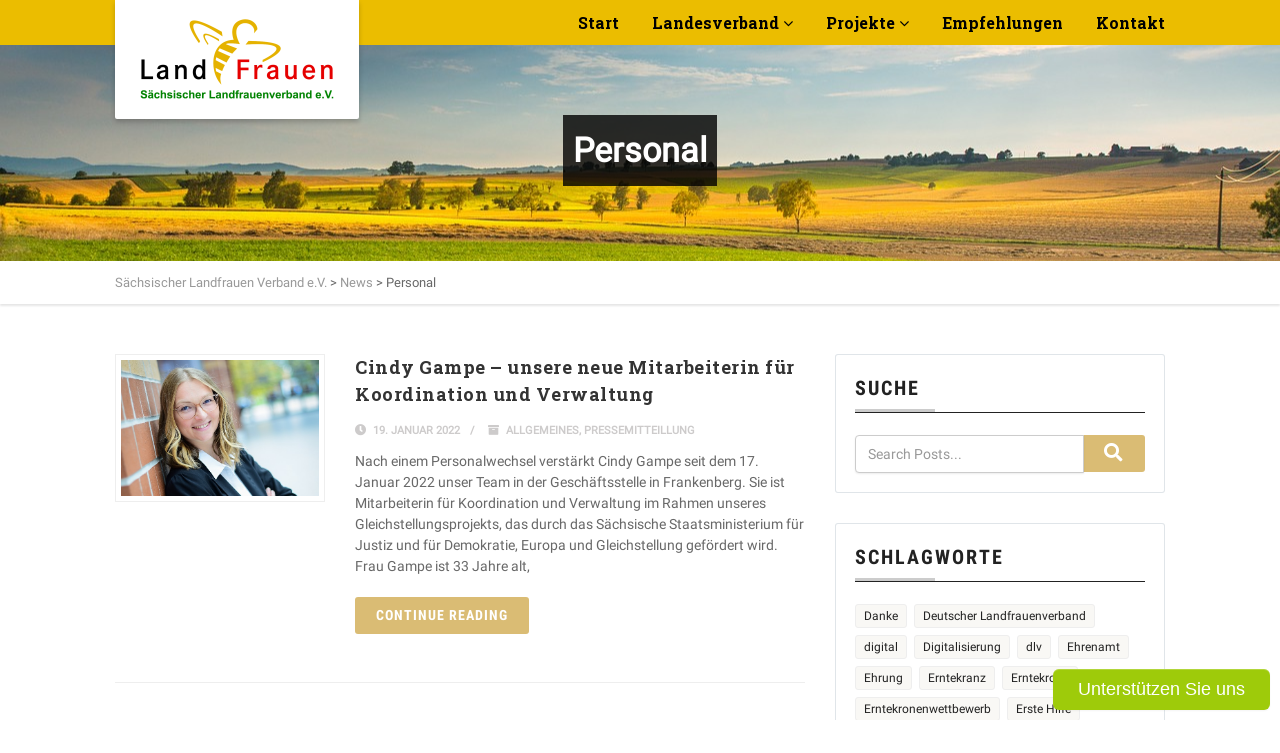

--- FILE ---
content_type: text/html; charset=UTF-8
request_url: https://slfv.de/tag/personal/
body_size: 15339
content:
<!DOCTYPE html>
<!--// OPEN HTML //-->
<html lang="de" class="no-js">

<head>
	<meta http-equiv="Content-Type" content="text/html; charset=utf-8" />
		<!--// SITE META //-->
	<meta charset="UTF-8" />
	<!-- Mobile Specific Metas
    ================================================== -->
						<meta name="viewport" content="width=device-width, user-scalable=no, initial-scale=1.0, minimum-scale=1.0, maximum-scale=1.0">
				<!--// PINGBACK & FAVICON //-->
	<link rel="pingback" href="https://slfv.de/xmlrpc.php" />
				<link rel="shortcut icon" href="https://slfv.de/wp-content/uploads/2016/10/favicon_128x128.png" />
			<link rel="apple-touch-icon-precomposed" href="https://slfv.de/wp-content/uploads/2016/10/favicon_128x128.png">
			<link rel="apple-touch-icon-precomposed" sizes="114x114" href="https://slfv.de/wp-content/uploads/2016/10/favicon_128x128.png">
			<link rel="apple-touch-icon-precomposed" sizes="72x72" href="https://slfv.de/wp-content/uploads/2016/10/favicon_128x128.png">
			<link rel="apple-touch-icon-precomposed" sizes="144x144" href="https://slfv.de/wp-content/uploads/2016/10/favicon_128x128.png">
	<meta name='robots' content='index, follow, max-image-preview:large, max-snippet:-1, max-video-preview:-1' />

	<!-- This site is optimized with the Yoast SEO plugin v20.6 - https://yoast.com/wordpress/plugins/seo/ -->
	<title>Personal Archive - Sächsischer Landfrauen Verband e.V.</title>
	<link rel="canonical" href="https://slfv.de/tag/personal/" />
	<meta property="og:locale" content="de_DE" />
	<meta property="og:type" content="article" />
	<meta property="og:title" content="Personal Archive - Sächsischer Landfrauen Verband e.V." />
	<meta property="og:url" content="https://slfv.de/tag/personal/" />
	<meta property="og:site_name" content="Sächsischer Landfrauen Verband e.V." />
	<meta name="twitter:card" content="summary_large_image" />
	<script type="application/ld+json" class="yoast-schema-graph">{"@context":"https://schema.org","@graph":[{"@type":"CollectionPage","@id":"https://slfv.de/tag/personal/","url":"https://slfv.de/tag/personal/","name":"Personal Archive - Sächsischer Landfrauen Verband e.V.","isPartOf":{"@id":"https://slfv.de/#website"},"primaryImageOfPage":{"@id":"https://slfv.de/tag/personal/#primaryimage"},"image":{"@id":"https://slfv.de/tag/personal/#primaryimage"},"thumbnailUrl":"https://slfv.de/wp-content/uploads/2022/01/Foto-Cindy-Gampe-querformat.jpg","breadcrumb":{"@id":"https://slfv.de/tag/personal/#breadcrumb"},"inLanguage":"de"},{"@type":"ImageObject","inLanguage":"de","@id":"https://slfv.de/tag/personal/#primaryimage","url":"https://slfv.de/wp-content/uploads/2022/01/Foto-Cindy-Gampe-querformat.jpg","contentUrl":"https://slfv.de/wp-content/uploads/2022/01/Foto-Cindy-Gampe-querformat.jpg","width":573,"height":394},{"@type":"BreadcrumbList","@id":"https://slfv.de/tag/personal/#breadcrumb","itemListElement":[{"@type":"ListItem","position":1,"name":"Startseite","item":"https://slfv.de/"},{"@type":"ListItem","position":2,"name":"Personal"}]},{"@type":"WebSite","@id":"https://slfv.de/#website","url":"https://slfv.de/","name":"Sächsischer Landfrauen Verband e.V.","description":"","potentialAction":[{"@type":"SearchAction","target":{"@type":"EntryPoint","urlTemplate":"https://slfv.de/?s={search_term_string}"},"query-input":"required name=search_term_string"}],"inLanguage":"de"}]}</script>
	<!-- / Yoast SEO plugin. -->


<link rel="alternate" type="application/rss+xml" title="Sächsischer Landfrauen Verband e.V. &raquo; Feed" href="https://slfv.de/feed/" />
<link rel="alternate" type="application/rss+xml" title="Sächsischer Landfrauen Verband e.V. &raquo; Kommentar-Feed" href="https://slfv.de/comments/feed/" />
<link rel="alternate" type="application/rss+xml" title="Sächsischer Landfrauen Verband e.V. &raquo; Personal Schlagwort-Feed" href="https://slfv.de/tag/personal/feed/" />
<style id='wp-img-auto-sizes-contain-inline-css' type='text/css'>
img:is([sizes=auto i],[sizes^="auto," i]){contain-intrinsic-size:3000px 1500px}
/*# sourceURL=wp-img-auto-sizes-contain-inline-css */
</style>
<style id='wp-emoji-styles-inline-css' type='text/css'>

	img.wp-smiley, img.emoji {
		display: inline !important;
		border: none !important;
		box-shadow: none !important;
		height: 1em !important;
		width: 1em !important;
		margin: 0 0.07em !important;
		vertical-align: -0.1em !important;
		background: none !important;
		padding: 0 !important;
	}
/*# sourceURL=wp-emoji-styles-inline-css */
</style>
<link rel='stylesheet' id='wp-block-library-css' href='https://slfv.de/wp-includes/css/dist/block-library/style.min.css?ver=6.9' type='text/css' media='all' />
<style id='global-styles-inline-css' type='text/css'>
:root{--wp--preset--aspect-ratio--square: 1;--wp--preset--aspect-ratio--4-3: 4/3;--wp--preset--aspect-ratio--3-4: 3/4;--wp--preset--aspect-ratio--3-2: 3/2;--wp--preset--aspect-ratio--2-3: 2/3;--wp--preset--aspect-ratio--16-9: 16/9;--wp--preset--aspect-ratio--9-16: 9/16;--wp--preset--color--black: #000000;--wp--preset--color--cyan-bluish-gray: #abb8c3;--wp--preset--color--white: #ffffff;--wp--preset--color--pale-pink: #f78da7;--wp--preset--color--vivid-red: #cf2e2e;--wp--preset--color--luminous-vivid-orange: #ff6900;--wp--preset--color--luminous-vivid-amber: #fcb900;--wp--preset--color--light-green-cyan: #7bdcb5;--wp--preset--color--vivid-green-cyan: #00d084;--wp--preset--color--pale-cyan-blue: #8ed1fc;--wp--preset--color--vivid-cyan-blue: #0693e3;--wp--preset--color--vivid-purple: #9b51e0;--wp--preset--gradient--vivid-cyan-blue-to-vivid-purple: linear-gradient(135deg,rgb(6,147,227) 0%,rgb(155,81,224) 100%);--wp--preset--gradient--light-green-cyan-to-vivid-green-cyan: linear-gradient(135deg,rgb(122,220,180) 0%,rgb(0,208,130) 100%);--wp--preset--gradient--luminous-vivid-amber-to-luminous-vivid-orange: linear-gradient(135deg,rgb(252,185,0) 0%,rgb(255,105,0) 100%);--wp--preset--gradient--luminous-vivid-orange-to-vivid-red: linear-gradient(135deg,rgb(255,105,0) 0%,rgb(207,46,46) 100%);--wp--preset--gradient--very-light-gray-to-cyan-bluish-gray: linear-gradient(135deg,rgb(238,238,238) 0%,rgb(169,184,195) 100%);--wp--preset--gradient--cool-to-warm-spectrum: linear-gradient(135deg,rgb(74,234,220) 0%,rgb(151,120,209) 20%,rgb(207,42,186) 40%,rgb(238,44,130) 60%,rgb(251,105,98) 80%,rgb(254,248,76) 100%);--wp--preset--gradient--blush-light-purple: linear-gradient(135deg,rgb(255,206,236) 0%,rgb(152,150,240) 100%);--wp--preset--gradient--blush-bordeaux: linear-gradient(135deg,rgb(254,205,165) 0%,rgb(254,45,45) 50%,rgb(107,0,62) 100%);--wp--preset--gradient--luminous-dusk: linear-gradient(135deg,rgb(255,203,112) 0%,rgb(199,81,192) 50%,rgb(65,88,208) 100%);--wp--preset--gradient--pale-ocean: linear-gradient(135deg,rgb(255,245,203) 0%,rgb(182,227,212) 50%,rgb(51,167,181) 100%);--wp--preset--gradient--electric-grass: linear-gradient(135deg,rgb(202,248,128) 0%,rgb(113,206,126) 100%);--wp--preset--gradient--midnight: linear-gradient(135deg,rgb(2,3,129) 0%,rgb(40,116,252) 100%);--wp--preset--font-size--small: 13px;--wp--preset--font-size--medium: 20px;--wp--preset--font-size--large: 36px;--wp--preset--font-size--x-large: 42px;--wp--preset--spacing--20: 0.44rem;--wp--preset--spacing--30: 0.67rem;--wp--preset--spacing--40: 1rem;--wp--preset--spacing--50: 1.5rem;--wp--preset--spacing--60: 2.25rem;--wp--preset--spacing--70: 3.38rem;--wp--preset--spacing--80: 5.06rem;--wp--preset--shadow--natural: 6px 6px 9px rgba(0, 0, 0, 0.2);--wp--preset--shadow--deep: 12px 12px 50px rgba(0, 0, 0, 0.4);--wp--preset--shadow--sharp: 6px 6px 0px rgba(0, 0, 0, 0.2);--wp--preset--shadow--outlined: 6px 6px 0px -3px rgb(255, 255, 255), 6px 6px rgb(0, 0, 0);--wp--preset--shadow--crisp: 6px 6px 0px rgb(0, 0, 0);}:where(.is-layout-flex){gap: 0.5em;}:where(.is-layout-grid){gap: 0.5em;}body .is-layout-flex{display: flex;}.is-layout-flex{flex-wrap: wrap;align-items: center;}.is-layout-flex > :is(*, div){margin: 0;}body .is-layout-grid{display: grid;}.is-layout-grid > :is(*, div){margin: 0;}:where(.wp-block-columns.is-layout-flex){gap: 2em;}:where(.wp-block-columns.is-layout-grid){gap: 2em;}:where(.wp-block-post-template.is-layout-flex){gap: 1.25em;}:where(.wp-block-post-template.is-layout-grid){gap: 1.25em;}.has-black-color{color: var(--wp--preset--color--black) !important;}.has-cyan-bluish-gray-color{color: var(--wp--preset--color--cyan-bluish-gray) !important;}.has-white-color{color: var(--wp--preset--color--white) !important;}.has-pale-pink-color{color: var(--wp--preset--color--pale-pink) !important;}.has-vivid-red-color{color: var(--wp--preset--color--vivid-red) !important;}.has-luminous-vivid-orange-color{color: var(--wp--preset--color--luminous-vivid-orange) !important;}.has-luminous-vivid-amber-color{color: var(--wp--preset--color--luminous-vivid-amber) !important;}.has-light-green-cyan-color{color: var(--wp--preset--color--light-green-cyan) !important;}.has-vivid-green-cyan-color{color: var(--wp--preset--color--vivid-green-cyan) !important;}.has-pale-cyan-blue-color{color: var(--wp--preset--color--pale-cyan-blue) !important;}.has-vivid-cyan-blue-color{color: var(--wp--preset--color--vivid-cyan-blue) !important;}.has-vivid-purple-color{color: var(--wp--preset--color--vivid-purple) !important;}.has-black-background-color{background-color: var(--wp--preset--color--black) !important;}.has-cyan-bluish-gray-background-color{background-color: var(--wp--preset--color--cyan-bluish-gray) !important;}.has-white-background-color{background-color: var(--wp--preset--color--white) !important;}.has-pale-pink-background-color{background-color: var(--wp--preset--color--pale-pink) !important;}.has-vivid-red-background-color{background-color: var(--wp--preset--color--vivid-red) !important;}.has-luminous-vivid-orange-background-color{background-color: var(--wp--preset--color--luminous-vivid-orange) !important;}.has-luminous-vivid-amber-background-color{background-color: var(--wp--preset--color--luminous-vivid-amber) !important;}.has-light-green-cyan-background-color{background-color: var(--wp--preset--color--light-green-cyan) !important;}.has-vivid-green-cyan-background-color{background-color: var(--wp--preset--color--vivid-green-cyan) !important;}.has-pale-cyan-blue-background-color{background-color: var(--wp--preset--color--pale-cyan-blue) !important;}.has-vivid-cyan-blue-background-color{background-color: var(--wp--preset--color--vivid-cyan-blue) !important;}.has-vivid-purple-background-color{background-color: var(--wp--preset--color--vivid-purple) !important;}.has-black-border-color{border-color: var(--wp--preset--color--black) !important;}.has-cyan-bluish-gray-border-color{border-color: var(--wp--preset--color--cyan-bluish-gray) !important;}.has-white-border-color{border-color: var(--wp--preset--color--white) !important;}.has-pale-pink-border-color{border-color: var(--wp--preset--color--pale-pink) !important;}.has-vivid-red-border-color{border-color: var(--wp--preset--color--vivid-red) !important;}.has-luminous-vivid-orange-border-color{border-color: var(--wp--preset--color--luminous-vivid-orange) !important;}.has-luminous-vivid-amber-border-color{border-color: var(--wp--preset--color--luminous-vivid-amber) !important;}.has-light-green-cyan-border-color{border-color: var(--wp--preset--color--light-green-cyan) !important;}.has-vivid-green-cyan-border-color{border-color: var(--wp--preset--color--vivid-green-cyan) !important;}.has-pale-cyan-blue-border-color{border-color: var(--wp--preset--color--pale-cyan-blue) !important;}.has-vivid-cyan-blue-border-color{border-color: var(--wp--preset--color--vivid-cyan-blue) !important;}.has-vivid-purple-border-color{border-color: var(--wp--preset--color--vivid-purple) !important;}.has-vivid-cyan-blue-to-vivid-purple-gradient-background{background: var(--wp--preset--gradient--vivid-cyan-blue-to-vivid-purple) !important;}.has-light-green-cyan-to-vivid-green-cyan-gradient-background{background: var(--wp--preset--gradient--light-green-cyan-to-vivid-green-cyan) !important;}.has-luminous-vivid-amber-to-luminous-vivid-orange-gradient-background{background: var(--wp--preset--gradient--luminous-vivid-amber-to-luminous-vivid-orange) !important;}.has-luminous-vivid-orange-to-vivid-red-gradient-background{background: var(--wp--preset--gradient--luminous-vivid-orange-to-vivid-red) !important;}.has-very-light-gray-to-cyan-bluish-gray-gradient-background{background: var(--wp--preset--gradient--very-light-gray-to-cyan-bluish-gray) !important;}.has-cool-to-warm-spectrum-gradient-background{background: var(--wp--preset--gradient--cool-to-warm-spectrum) !important;}.has-blush-light-purple-gradient-background{background: var(--wp--preset--gradient--blush-light-purple) !important;}.has-blush-bordeaux-gradient-background{background: var(--wp--preset--gradient--blush-bordeaux) !important;}.has-luminous-dusk-gradient-background{background: var(--wp--preset--gradient--luminous-dusk) !important;}.has-pale-ocean-gradient-background{background: var(--wp--preset--gradient--pale-ocean) !important;}.has-electric-grass-gradient-background{background: var(--wp--preset--gradient--electric-grass) !important;}.has-midnight-gradient-background{background: var(--wp--preset--gradient--midnight) !important;}.has-small-font-size{font-size: var(--wp--preset--font-size--small) !important;}.has-medium-font-size{font-size: var(--wp--preset--font-size--medium) !important;}.has-large-font-size{font-size: var(--wp--preset--font-size--large) !important;}.has-x-large-font-size{font-size: var(--wp--preset--font-size--x-large) !important;}
/*# sourceURL=global-styles-inline-css */
</style>

<style id='classic-theme-styles-inline-css' type='text/css'>
/*! This file is auto-generated */
.wp-block-button__link{color:#fff;background-color:#32373c;border-radius:9999px;box-shadow:none;text-decoration:none;padding:calc(.667em + 2px) calc(1.333em + 2px);font-size:1.125em}.wp-block-file__button{background:#32373c;color:#fff;text-decoration:none}
/*# sourceURL=/wp-includes/css/classic-themes.min.css */
</style>
<link rel='stylesheet' id='contact-form-7-css' href='https://slfv.de/wp-content/plugins/contact-form-7/includes/css/styles.css?ver=6.1.4' type='text/css' media='all' />
<link rel='stylesheet' id='imic_bootstrap-css' href='https://slfv.de/wp-content/themes/vestige/assets/css/bootstrap.css?ver=1.0' type='text/css' media='all' />
<link rel='stylesheet' id='imic_bootstrap_theme-css' href='https://slfv.de/wp-content/themes/vestige/assets/css/bootstrap-theme.css?ver=1.0' type='text/css' media='all' />
<link rel='stylesheet' id='vestige-parent-style-css' href='https://slfv.de/wp-content/themes/vestige/style.css?ver=6.9' type='text/css' media='all' />
<link rel='stylesheet' id='simcal-qtip-css' href='https://slfv.de/wp-content/plugins/google-calendar-events/assets/generated/vendor/jquery.qtip.min.css?ver=3.5.3' type='text/css' media='all' />
<link rel='stylesheet' id='simcal-default-calendar-grid-css' href='https://slfv.de/wp-content/plugins/google-calendar-events/assets/generated/default-calendar-grid.min.css?ver=3.5.3' type='text/css' media='all' />
<link rel='stylesheet' id='simcal-default-calendar-list-css' href='https://slfv.de/wp-content/plugins/google-calendar-events/assets/generated/default-calendar-list.min.css?ver=3.5.3' type='text/css' media='all' />
<link rel='stylesheet' id='imic_fontawesome-css' href='https://slfv.de/wp-content/themes/vestige/assets/css/font-awesome.min.css?ver=1.0' type='text/css' media='all' />
<link rel='stylesheet' id='imic_animations-css' href='https://slfv.de/wp-content/themes/vestige/assets/css/animations.css?ver=1.0' type='text/css' media='all' />
<link rel='stylesheet' id='imic_lineicons-css' href='https://slfv.de/wp-content/themes/vestige/assets/css/line-icons.css?ver=1.0' type='text/css' media='all' />
<link rel='stylesheet' id='imic_main-css' href='https://slfv.de/wp-content/themes/vestige-child/style.css?ver=1.0' type='text/css' media='all' />
<link rel='stylesheet' id='imic_magnific-css' href='https://slfv.de/wp-content/themes/vestige/assets/vendor/magnific/magnific-popup.css?ver=1.0' type='text/css' media='all' />
<link rel='stylesheet' id='imic_owl1-css' href='https://slfv.de/wp-content/themes/vestige/assets/vendor/owl-carousel/css/owl.carousel.css?ver=1.0' type='text/css' media='all' />
<link rel='stylesheet' id='imic_owl2-css' href='https://slfv.de/wp-content/themes/vestige/assets/vendor/owl-carousel/css/owl.theme.css?ver=1.0' type='text/css' media='all' />
<link rel='stylesheet' id='theme-colors-css' href='https://slfv.de/wp-content/themes/vestige/assets/colors/color1.css?ver=1.0' type='text/css' media='all' />
<link rel="preload" as="style" href="https://slfv.de/wp-content/uploads/fonts/1728c60218e20998ed8c13f6c90393e0/font.css?v=1685882558" /><link rel="stylesheet" href="https://slfv.de/wp-content/uploads/fonts/1728c60218e20998ed8c13f6c90393e0/font.css?v=1685882558" media="print" onload="this.media='all'"><noscript><link rel="stylesheet" href="https://slfv.de/wp-content/uploads/fonts/1728c60218e20998ed8c13f6c90393e0/font.css?v=1685882558" /></noscript><link rel='stylesheet' id='wpr-text-animations-css-css' href='https://slfv.de/wp-content/plugins/royal-elementor-addons/assets/css/lib/animations/text-animations.min.css?ver=1.7.1025' type='text/css' media='all' />
<link rel='stylesheet' id='wpr-addons-css-css' href='https://slfv.de/wp-content/plugins/royal-elementor-addons/assets/css/frontend.min.css?ver=1.7.1025' type='text/css' media='all' />
<link rel='stylesheet' id='font-awesome-5-all-css' href='https://slfv.de/wp-content/plugins/elementor/assets/lib/font-awesome/css/all.min.css?ver=1.7.1025' type='text/css' media='all' />
<script type="text/javascript" data-cfasync="false" src="https://slfv.de/wp-includes/js/jquery/jquery.min.js?ver=3.7.1" id="jquery-core-js"></script>
<script type="text/javascript" data-cfasync="false" src="https://slfv.de/wp-includes/js/jquery/jquery-migrate.min.js?ver=3.4.1" id="jquery-migrate-js"></script>
<script type="text/javascript" src="https://slfv.de/wp-content/themes/vestige/assets/vendor/fullcalendar/lib/moment.min.js?ver=1.0" id="imic_calender_updated-js"></script>
<link rel="https://api.w.org/" href="https://slfv.de/wp-json/" /><link rel="alternate" title="JSON" type="application/json" href="https://slfv.de/wp-json/wp/v2/tags/563" /><link rel="EditURI" type="application/rsd+xml" title="RSD" href="https://slfv.de/xmlrpc.php?rsd" />
<meta name="generator" content="WordPress 6.9" />
<meta name="generator" content="Redux 4.5.7" /><style type="text/css">
.header-style2 .main-navigation > ul > li > a, .header-style2 .search-module-trigger, .header-style2 .cart-module-trigger{line-height:119px}
		@media only screen and (max-width: 992px){
		.header-style2 .dd-menu, .header-style2 .search-module-opened, .header-style2 .cart-module-opened{
			top:119px
		}
		.header-style2 #menu-toggle{
			line-height:119px
		}
		.header-style3 #menu-toggle{
			line-height:119px
		}
		.dd-menu{
			background:
		}
		.main-navigation > ul > li > a{
			color:
		}
		.main-navigation > ul > li > a:hover{
			color:
		}
		.main-navigation > ul > li > a:active{
			color:
		}
		}
		.site-header .push-top{margin-top:39.5px}@media (min-width:1200px){.container{width:1080px;}}
		body.boxed .body{max-width:1120px}
		@media (min-width: 1200px) {body.boxed .body .site-header, body.boxed .body .topbar{width:1120px;}}.smenu-opener{line-height:49px}.dd-menu ul ul li .smenu-opener{line-height:42px}.content{min-height:400px}.main-navigation > ul > li ul li ul:before{border-right-color:#ffffff;}.main-navigation > ul > li ul:before{border-bottom-color:#ffffff;}.main-navigation > ul > li ul:before, .main-navigation > ul > li ul li ul:before{display:none;}
/*========== User Custom CSS Styles ==========*/
#header{
margin: 0 auto;
}




.Bildunterschrift .widget-title {

   font-size: 14px
}

.BildunterschriftJL .widget-title {

   font-size: 18px
}

.JungeLanfrauen .table {
	border-spacing: 0;
	border-collapse: collapse;
	background-color: white;
}

.Startlink .widget-title {
    color: #DF01D7;
}

#Anmeldung {
  background:#303F9F;
  padding:20px 15px 0 15px;
  border-radius:5px;
  box-shadow: 0px 0px 10px 0px rgba(0, 0, 0, 0.4);
}
.form_half {
width: 49.5%;
float: left;
margin-right: 1%;
}
.form_half_last {margin-right:0;
}
#anfrage input {
  width:100%;
}</style>
<meta name="generator" content="Elementor 3.14.0; features: e_dom_optimization, e_optimized_assets_loading, e_optimized_css_loading, a11y_improvements, additional_custom_breakpoints; settings: css_print_method-external, google_font-disabled, font_display-swap">
<meta name="generator" content="Powered by Slider Revolution 6.6.9 - responsive, Mobile-Friendly Slider Plugin for WordPress with comfortable drag and drop interface." />
<script>function setREVStartSize(e){
			//window.requestAnimationFrame(function() {
				window.RSIW = window.RSIW===undefined ? window.innerWidth : window.RSIW;
				window.RSIH = window.RSIH===undefined ? window.innerHeight : window.RSIH;
				try {
					var pw = document.getElementById(e.c).parentNode.offsetWidth,
						newh;
					pw = pw===0 || isNaN(pw) || (e.l=="fullwidth" || e.layout=="fullwidth") ? window.RSIW : pw;
					e.tabw = e.tabw===undefined ? 0 : parseInt(e.tabw);
					e.thumbw = e.thumbw===undefined ? 0 : parseInt(e.thumbw);
					e.tabh = e.tabh===undefined ? 0 : parseInt(e.tabh);
					e.thumbh = e.thumbh===undefined ? 0 : parseInt(e.thumbh);
					e.tabhide = e.tabhide===undefined ? 0 : parseInt(e.tabhide);
					e.thumbhide = e.thumbhide===undefined ? 0 : parseInt(e.thumbhide);
					e.mh = e.mh===undefined || e.mh=="" || e.mh==="auto" ? 0 : parseInt(e.mh,0);
					if(e.layout==="fullscreen" || e.l==="fullscreen")
						newh = Math.max(e.mh,window.RSIH);
					else{
						e.gw = Array.isArray(e.gw) ? e.gw : [e.gw];
						for (var i in e.rl) if (e.gw[i]===undefined || e.gw[i]===0) e.gw[i] = e.gw[i-1];
						e.gh = e.el===undefined || e.el==="" || (Array.isArray(e.el) && e.el.length==0)? e.gh : e.el;
						e.gh = Array.isArray(e.gh) ? e.gh : [e.gh];
						for (var i in e.rl) if (e.gh[i]===undefined || e.gh[i]===0) e.gh[i] = e.gh[i-1];
											
						var nl = new Array(e.rl.length),
							ix = 0,
							sl;
						e.tabw = e.tabhide>=pw ? 0 : e.tabw;
						e.thumbw = e.thumbhide>=pw ? 0 : e.thumbw;
						e.tabh = e.tabhide>=pw ? 0 : e.tabh;
						e.thumbh = e.thumbhide>=pw ? 0 : e.thumbh;
						for (var i in e.rl) nl[i] = e.rl[i]<window.RSIW ? 0 : e.rl[i];
						sl = nl[0];
						for (var i in nl) if (sl>nl[i] && nl[i]>0) { sl = nl[i]; ix=i;}
						var m = pw>(e.gw[ix]+e.tabw+e.thumbw) ? 1 : (pw-(e.tabw+e.thumbw)) / (e.gw[ix]);
						newh =  (e.gh[ix] * m) + (e.tabh + e.thumbh);
					}
					var el = document.getElementById(e.c);
					if (el!==null && el) el.style.height = newh+"px";
					el = document.getElementById(e.c+"_wrapper");
					if (el!==null && el) {
						el.style.height = newh+"px";
						el.style.display = "block";
					}
				} catch(e){
					console.log("Failure at Presize of Slider:" + e)
				}
			//});
		  };</script>
<style id="imic_options-dynamic-css" title="dynamic-css" class="redux-options-output">.content{background-color:#ffffff;}.content{padding-top:50px;padding-bottom:50px;}.site-header, .header-style2 .site-header, .header-style3 .site-header{background-color:#ebbd00;}.site-logo h1{padding-top:2px;padding-bottom:17px;}.main-navigation > ul > li > a, .search-module-trigger, .cart-module-trigger{font-family:"Roboto Slab";text-transform:capitalize;font-weight:700;font-style:normal;}.main-navigation > ul > li > a, .search-module-trigger, .cart-module-trigger{color:#000000;}.main-navigation > ul > li > a:hover, .search-module-trigger:hover, .cart-module-trigger:hover{color:#d32e17;}.main-navigation > ul > li > a:active, .search-module-trigger:active, .cart-module-trigger:active{color:#ffffff;}.dd-menu > ul > li ul{background-color:#ffffff;}.dd-menu > ul > li > ul li > a{border-bottom:0px solid ;}.dd-menu > ul > li > ul li{border-left:0px solid ;}.dd-menu > ul > li > ul li > a{padding-top:12px;padding-right:20px;padding-bottom:12px;padding-left:20px;}.smenu-opener{height:49px;width:75px;}.smenu-opener{font-size:16px;}.dd-menu ul ul li .smenu-opener{height:42px;width:51px;}.dd-menu ul ul li .smenu-opener{font-size:16px;}.site-footer{padding-top:50px;padding-bottom:50px;}.site-footer{border-top:0px solid ;}.site-footer-bottom{padding-top:20px;padding-bottom:20px;}.site-footer-bottom{border-top:0px solid ;}.site-footer-bottom .social-icons-colored li a{line-height:28px;font-size:14px;}.site-footer-bottom .social-icons-colored li a{color:#666666;}.site-footer-bottom .social-icons-colored li a:hover{color:#ffffff;}.site-footer-bottom .social-icons-colored li a{background-color:#eeeeee;}.site-footer-bottom .social-icons-colored li a{height:28px;width:28px;}#sidebar-col .widget{border-top:0px solid ;border-bottom:0px solid ;border-left:0px solid ;border-right:0px solid ;}#sidebar-col .widgettitle, #sidebar-col .widget-title{font-family:"Roboto Condensed";text-align:left;text-transform:uppercase;line-height:28px;word-spacing:0px;letter-spacing:2px;font-weight:700;font-style:normal;color:#222222;font-size:20px;}#sidebar-col .widgettitle, #sidebar-col .widget-title{border-bottom:1px solid ;}.social-share-bar .social-icons-colored li a{height:28px;width:28px;}.social-share-bar .social-icons-colored li a{line-height:28px;font-size:14px;}h1,h2,h3,h4,h5,h6,blockquote p{font-family:"Roboto Slab";}body, h1 .label, h2 .label, h3 .label, h4 .label, h5 .label, h6 .label, h4, .selectpicker.btn-default, body, .main-navigation, .skewed-title-bar h4, .widget-title, .sidebar-widget .widgettitle, .icon-box h3, .btn-default{font-family:Roboto;}.btn, .woocommerce a.button, .woocommerce button.button, .woocommerce input.button, .woocommerce #respond input#submit, .woocommerce #content input.button, .woocommerce-page a.button, .woocommerce-page button.button, .woocommerce-page input.button, .woocommerce-page #respond input#submit, .woocommerce-page #content input.button, .woocommerce input.button, .wpcf7-form .wpcf7-submit, .noticebar .ow-button-base a{font-family:"Roboto Condensed";}body{color:#686868;}</style><style id="wpr_lightbox_styles">
				.lg-backdrop {
					background-color: rgba(0,0,0,0.6) !important;
				}
				.lg-toolbar,
				.lg-dropdown {
					background-color: rgba(0,0,0,0.8) !important;
				}
				.lg-dropdown:after {
					border-bottom-color: rgba(0,0,0,0.8) !important;
				}
				.lg-sub-html {
					background-color: rgba(0,0,0,0.8) !important;
				}
				.lg-thumb-outer,
				.lg-progress-bar {
					background-color: #444444 !important;
				}
				.lg-progress {
					background-color: #a90707 !important;
				}
				.lg-icon {
					color: #efefef !important;
					font-size: 20px !important;
				}
				.lg-icon.lg-toogle-thumb {
					font-size: 24px !important;
				}
				.lg-icon:hover,
				.lg-dropdown-text:hover {
					color: #ffffff !important;
				}
				.lg-sub-html,
				.lg-dropdown-text {
					color: #efefef !important;
					font-size: 14px !important;
				}
				#lg-counter {
					color: #efefef !important;
					font-size: 14px !important;
				}
				.lg-prev,
				.lg-next {
					font-size: 35px !important;
				}

				/* Defaults */
				.lg-icon {
				background-color: transparent !important;
				}

				#lg-counter {
				opacity: 0.9;
				}

				.lg-thumb-outer {
				padding: 0 10px;
				}

				.lg-thumb-item {
				border-radius: 0 !important;
				border: none !important;
				opacity: 0.5;
				}

				.lg-thumb-item.active {
					opacity: 1;
				}
	         </style><link rel='stylesheet' id='redux-custom-fonts-css' href='//slfv.de/wp-content/uploads/redux/custom-fonts/fonts.css?ver=1674186730' type='text/css' media='all' />
<link rel='stylesheet' id='rs-plugin-settings-css' href='https://slfv.de/wp-content/plugins/revslider/public/assets/css/rs6.css?ver=6.6.9' type='text/css' media='all' />
<style id='rs-plugin-settings-inline-css' type='text/css'>
.tp-caption a{color:#ff7302;text-shadow:none;-webkit-transition:all 0.2s ease-out;-moz-transition:all 0.2s ease-out;-o-transition:all 0.2s ease-out;-ms-transition:all 0.2s ease-out}.tp-caption a:hover{color:#ffa902}
/*# sourceURL=rs-plugin-settings-inline-css */
</style>
</head>
<!--// CLOSE HEAD //-->

<body class="archive tag tag-personal tag-563 wp-theme-vestige wp-child-theme-vestige-child  header-style1 elementor-default elementor-kit-19239"><script async="async" type="text/javascript" src="https://www.betterplace.org/de/widgets/overlays/i56jFXrBzs1mrsSxLfbHJaf3.js"></script>
    	<style type="text/css">.hero-area{display:block;}.header-style1 .page-header > div > div > span, .header-style2 .page-header > div > div > span, .header-style3 .page-header > div > div > span{display:inline-block;}.social-share-bar{display:block;}.notice-bar{display:block;}.content{padding-top:50px;padding-bottom:50px;}body{}
		.content{}</style>	<div class="body">
				<!-- Start Site Header -->
		<div class="site-header-wrapper">
			<header class="site-header">
				<div class="container sp-cont">
					<div class="site-logo">
						<h1>
							<a href="https://slfv.de/" title="Sächsischer Landfrauen Verband e.V." class="default-logo"><img src="https://slfv.de/wp-content/uploads/2016/05/logo-Website-Landfrauen-2016-web-3.png" alt="Sächsischer Landfrauen Verband e.V."></a>							<a href="https://slfv.de/" title="Sächsischer Landfrauen Verband e.V." class="retina-logo"><img src="https://slfv.de/wp-content/uploads/2016/05/logo-Website-Landfrauen-2016-web-3.png" alt="Sächsischer Landfrauen Verband e.V." width="" height="25"></a>						</h1>
					</div>
										<a href="#" class="visible-sm visible-xs" id="menu-toggle"><i class="fa fa-bars"></i></a>
								<!-- Main Navigation -->
																		<nav class="main-navigation dd-menu toggle-menu" role="navigation"><ul id="menu-hauptmenue-top" class="sf-menu"><li  class="menu-item-569 menu-item menu-item-type-post_type menu-item-object-page menu-item-home "><a href="https://slfv.de/">Start<span class="nav-line"></span></a></li>
<li  class="menu-item-722 menu-item menu-item-type-post_type menu-item-object-page menu-item-has-children "><a href="https://slfv.de/landesverband/">Landesverband<span class="nav-line"></span></a>
<ul class="sub-menu">
	<li  class="menu-item-18264 menu-item menu-item-type-post_type menu-item-object-page "><a href="https://slfv.de/veranstaltungen/">Veranstaltungskalender</a></li>
	<li  class="menu-item-12249 menu-item menu-item-type-post_type menu-item-object-page "><a href="https://slfv.de/junge-landfrauen-sachsen/">Junge Landfrauen Sachsen</a></li>
	<li  class="menu-item-18238 menu-item menu-item-type-post_type menu-item-object-page "><a href="https://slfv.de/mitglied-werden/">Mitglied werden</a></li>
</ul>
</li>
<li  class="menu-item-856 menu-item menu-item-type-post_type menu-item-object-page menu-item-has-children "><a href="https://slfv.de/projekte-backup/">Projekte<span class="nav-line"></span></a>
<ul class="sub-menu">
	<li  class="menu-item-20420 menu-item menu-item-type-post_type menu-item-object-page "><a href="https://slfv.de/projekte/">Gleichstellungsprojekt</a></li>
	<li  class="menu-item-2274 menu-item menu-item-type-post_type menu-item-object-page "><a href="https://slfv.de/wettbewerb-schoenste-erntekrone-und-schoenster-erntekranz-sachsens/">Erntekronenwettbewerb</a></li>
	<li  class="menu-item-19901 menu-item menu-item-type-post_type menu-item-object-page "><a href="https://slfv.de/2025-tag-des-offenen-gartens/">Tag des offenen Gartens</a></li>
	<li  class="menu-item-19638 menu-item menu-item-type-post_type menu-item-object-page "><a href="https://slfv.de/frauen-sichtbar-machen/">Frauen SICHTBAR machen</a></li>
	<li  class="menu-item-19459 menu-item menu-item-type-post_type menu-item-object-page "><a href="https://slfv.de/film/">Filmprojekt</a></li>
</ul>
</li>
<li  class="menu-item-3537 menu-item menu-item-type-post_type menu-item-object-page "><a href="https://slfv.de/empfehlungen/">Empfehlungen<span class="nav-line"></span></a></li>
<li  class="menu-item-18052 menu-item menu-item-type-post_type menu-item-object-page "><a href="https://slfv.de/kontakt/">Kontakt<span class="nav-line"></span></a></li>
</ul></nav>											</div>
			</header>		<!-- End Site Header -->
	</div>
	<div class="hero-area">
						<div class="page-header parallax clearfix" style="background-image:url(https://slfv.de/wp-content/uploads/2016/05/landscape-666927_1280.jpg); background-color:; height:px;">
					<div>
						<div><span>Personal</span></div>
					</div>
							</div>
		</div>
		<!-- Notice Bar -->
	<div class="notice-bar">
		<div class="container">
							<ol class="breadcrumb">
					<span property="itemListElement" typeof="ListItem"><a property="item" typeof="WebPage" title="Gehe zu Sächsischer Landfrauen Verband e.V.." href="https://slfv.de" class="home" ><span property="name">Sächsischer Landfrauen Verband e.V.</span></a><meta property="position" content="1"></span> &gt; <span property="itemListElement" typeof="ListItem"><a property="item" typeof="WebPage" title="Gehe zu News." href="https://slfv.de/blog/" class="post-root post post-post" ><span property="name">News</span></a><meta property="position" content="2"></span> &gt; <span property="itemListElement" typeof="ListItem"><span property="name" class="archive taxonomy post_tag current-item">Personal</span><meta property="url" content="https://slfv.de/tag/personal/"><meta property="position" content="3"></span>				</ol>
					</div>
	</div>
	<!-- End Page Header --><!-- Start Body Content -->
<div class="main" role="main">
    <div id="content" class="content full">
        <div class="container">
            <div class="row">
                <div class="col-md-8" id="content-col">
                                            <div class="posts-listing">
                                                            <!-- List Item -->
                                <div class="list-item blog-list-item format-standard post-17384 post type-post status-publish has-post-thumbnail hentry category-allgemeines category-pressemitteillung tag-geschaeftsstelle tag-personal">
                                    <div class="row">
                                                                                    <div class="col-md-4 col-sm-4">
                                                <a href="https://slfv.de/unsere-neue-mitarbeiterin/"><img src="https://slfv.de/wp-content/uploads/2022/01/Foto-Cindy-Gampe-querformat.jpg" class="img-thumbnail wp-post-image" alt="" decoding="async" fetchpriority="high" /></a>
                                            </div>
                                                                                <div class="col-md-8">                                                <h3><a href="https://slfv.de/unsere-neue-mitarbeiterin/">Cindy Gampe – unsere neue Mitarbeiterin für Koordination und Verwaltung</a></h3>
                                                <div class="meta-data alt">
                                                    <div><i class="fa fa-clock-o"></i> 19. Januar 2022</div>
                                                    <div><i class="fa fa-archive"></i> <a href="https://slfv.de/category/allgemeines/" >Allgemeines</a>, <a href="https://slfv.de/category/pressemitteillung/" >Pressemitteillung</a></div>                                                </div>
                                                <div class="list-item-excerpt"><p>Nach einem Personalwechsel verstärkt Cindy Gampe seit dem 17. Januar 2022 unser Team in der Geschäftsstelle in Frankenberg. Sie ist Mitarbeiterin für Koordination und Verwaltung im Rahmen unseres Gleichstellungsprojekts, das durch das Sächsische Staatsministerium für Justiz und für Demokratie, Europa und Gleichstellung gefördert wird. Frau Gampe ist 33 Jahre alt,</p></div>                                                <div class="post-actions">
                                                    <a href="https://slfv.de/unsere-neue-mitarbeiterin/" class="btn btn-primary">Continue reading</a>
                                                </div>
                                            </div>
                                        </div>
                                    </div>
                                
                                                            </div>
                            <!-- Pagination -->
                            
                                            </div>
                                            <!-- Sidebar -->
                        <div class="sidebar col-md-4" id="sidebar-col">
                            <div id="search-2" class="widget sidebar-widget widget_search"><h3 class="widgettitle">Suche</h3> <form method="get" id="searchform" action="https://slfv.de//">
            <div class="input-group">
            <input type="text" class="form-control" name="s" id="s" value="" placeholder="Search Posts..." />
            <span class="input-group-btn">
            <button type ="submit" name ="submit" class="btn btn-primary"><i class="fa fa-search fa-lg"></i></button>
            </span> </div>
 </form>
</div><div id="tag_cloud-1" class="widget sidebar-widget widget_tag_cloud"><h3 class="widgettitle">Schlagworte</h3><div class="tagcloud"><a href="https://slfv.de/tag/danke/" class="tag-cloud-link tag-link-569 tag-link-position-1" style="font-size: 8pt;" aria-label="Danke (2 Einträge)">Danke</a>
<a href="https://slfv.de/tag/deutscher-landfrauenverband/" class="tag-cloud-link tag-link-251 tag-link-position-2" style="font-size: 9.61538461538pt;" aria-label="Deutscher Landfrauenverband (3 Einträge)">Deutscher Landfrauenverband</a>
<a href="https://slfv.de/tag/digital/" class="tag-cloud-link tag-link-667 tag-link-position-3" style="font-size: 8pt;" aria-label="digital (2 Einträge)">digital</a>
<a href="https://slfv.de/tag/digitalisierung/" class="tag-cloud-link tag-link-366 tag-link-position-4" style="font-size: 8pt;" aria-label="Digitalisierung (2 Einträge)">Digitalisierung</a>
<a href="https://slfv.de/tag/dlv/" class="tag-cloud-link tag-link-326 tag-link-position-5" style="font-size: 12.0384615385pt;" aria-label="dlv (5 Einträge)">dlv</a>
<a href="https://slfv.de/tag/ehrenamt/" class="tag-cloud-link tag-link-685 tag-link-position-6" style="font-size: 9.61538461538pt;" aria-label="Ehrenamt (3 Einträge)">Ehrenamt</a>
<a href="https://slfv.de/tag/ehrung/" class="tag-cloud-link tag-link-773 tag-link-position-7" style="font-size: 12.9807692308pt;" aria-label="Ehrung (6 Einträge)">Ehrung</a>
<a href="https://slfv.de/tag/erntekranz/" class="tag-cloud-link tag-link-115 tag-link-position-8" style="font-size: 14.3269230769pt;" aria-label="Erntekranz (8 Einträge)">Erntekranz</a>
<a href="https://slfv.de/tag/erntekrone/" class="tag-cloud-link tag-link-114 tag-link-position-9" style="font-size: 14.3269230769pt;" aria-label="Erntekrone (8 Einträge)">Erntekrone</a>
<a href="https://slfv.de/tag/erntekronenwettbewerb/" class="tag-cloud-link tag-link-332 tag-link-position-10" style="font-size: 16.4807692308pt;" aria-label="Erntekronenwettbewerb (12 Einträge)">Erntekronenwettbewerb</a>
<a href="https://slfv.de/tag/erste-hilfe/" class="tag-cloud-link tag-link-677 tag-link-position-11" style="font-size: 8pt;" aria-label="Erste Hilfe (2 Einträge)">Erste Hilfe</a>
<a href="https://slfv.de/tag/fachtagung/" class="tag-cloud-link tag-link-175 tag-link-position-12" style="font-size: 10.9615384615pt;" aria-label="Fachtagung (4 Einträge)">Fachtagung</a>
<a href="https://slfv.de/tag/flut/" class="tag-cloud-link tag-link-625 tag-link-position-13" style="font-size: 8pt;" aria-label="Flut (2 Einträge)">Flut</a>
<a href="https://slfv.de/tag/fotowettbewerb/" class="tag-cloud-link tag-link-329 tag-link-position-14" style="font-size: 8pt;" aria-label="Fotowettbewerb (2 Einträge)">Fotowettbewerb</a>
<a href="https://slfv.de/tag/frauen/" class="tag-cloud-link tag-link-622 tag-link-position-15" style="font-size: 17.0192307692pt;" aria-label="Frauen (13 Einträge)">Frauen</a>
<a href="https://slfv.de/tag/garten/" class="tag-cloud-link tag-link-680 tag-link-position-16" style="font-size: 9.61538461538pt;" aria-label="Garten (3 Einträge)">Garten</a>
<a href="https://slfv.de/tag/geschaeftsstelle/" class="tag-cloud-link tag-link-564 tag-link-position-17" style="font-size: 8pt;" aria-label="Geschäftsstelle (2 Einträge)">Geschäftsstelle</a>
<a href="https://slfv.de/tag/helfen/" class="tag-cloud-link tag-link-627 tag-link-position-18" style="font-size: 8pt;" aria-label="helfen (2 Einträge)">helfen</a>
<a href="https://slfv.de/tag/hilfe/" class="tag-cloud-link tag-link-626 tag-link-position-19" style="font-size: 12.0384615385pt;" aria-label="Hilfe (5 Einträge)">Hilfe</a>
<a href="https://slfv.de/tag/hochwasser/" class="tag-cloud-link tag-link-624 tag-link-position-20" style="font-size: 8pt;" aria-label="Hochwasser (2 Einträge)">Hochwasser</a>
<a href="https://slfv.de/tag/interview/" class="tag-cloud-link tag-link-418 tag-link-position-21" style="font-size: 8pt;" aria-label="Interview (2 Einträge)">Interview</a>
<a href="https://slfv.de/tag/irfersgruen/" class="tag-cloud-link tag-link-485 tag-link-position-22" style="font-size: 10.9615384615pt;" aria-label="Irfersgrün (4 Einträge)">Irfersgrün</a>
<a href="https://slfv.de/tag/jubilaeum/" class="tag-cloud-link tag-link-770 tag-link-position-23" style="font-size: 10.9615384615pt;" aria-label="Jubiläum (4 Einträge)">Jubiläum</a>
<a href="https://slfv.de/tag/junge-landfrauen/" class="tag-cloud-link tag-link-256 tag-link-position-24" style="font-size: 9.61538461538pt;" aria-label="Junge Landfrauen (3 Einträge)">Junge Landfrauen</a>
<a href="https://slfv.de/tag/kamelienbluete/" class="tag-cloud-link tag-link-906 tag-link-position-25" style="font-size: 12.0384615385pt;" aria-label="Kamelienblüte (5 Einträge)">Kamelienblüte</a>
<a href="https://slfv.de/tag/koenigsbrueck/" class="tag-cloud-link tag-link-737 tag-link-position-26" style="font-size: 12.9807692308pt;" aria-label="Königsbrück (6 Einträge)">Königsbrück</a>
<a href="https://slfv.de/tag/landeserntedankfest/" class="tag-cloud-link tag-link-167 tag-link-position-27" style="font-size: 9.61538461538pt;" aria-label="Landeserntedankfest (3 Einträge)">Landeserntedankfest</a>
<a href="https://slfv.de/tag/landfrauen/" class="tag-cloud-link tag-link-668 tag-link-position-28" style="font-size: 22pt;" aria-label="Landfrauen (32 Einträge)">Landfrauen</a>
<a href="https://slfv.de/tag/langenleuba-oberhain/" class="tag-cloud-link tag-link-383 tag-link-position-29" style="font-size: 8pt;" aria-label="Langenleuba-Oberhain (2 Einträge)">Langenleuba-Oberhain</a>
<a href="https://slfv.de/tag/ministerpraesident/" class="tag-cloud-link tag-link-521 tag-link-position-30" style="font-size: 8pt;" aria-label="Ministerpräsident (2 Einträge)">Ministerpräsident</a>
<a href="https://slfv.de/tag/mittelsachsen/" class="tag-cloud-link tag-link-675 tag-link-position-31" style="font-size: 8pt;" aria-label="Mittelsachsen (2 Einträge)">Mittelsachsen</a>
<a href="https://slfv.de/tag/mittweida/" class="tag-cloud-link tag-link-382 tag-link-position-32" style="font-size: 12.9807692308pt;" aria-label="Mittweida (6 Einträge)">Mittweida</a>
<a href="https://slfv.de/tag/nachhaltigkeit/" class="tag-cloud-link tag-link-580 tag-link-position-33" style="font-size: 8pt;" aria-label="Nachhaltigkeit (2 Einträge)">Nachhaltigkeit</a>
<a href="https://slfv.de/tag/nachruf/" class="tag-cloud-link tag-link-623 tag-link-position-34" style="font-size: 10.9615384615pt;" aria-label="Nachruf (4 Einträge)">Nachruf</a>
<a href="https://slfv.de/tag/praesidentin/" class="tag-cloud-link tag-link-223 tag-link-position-35" style="font-size: 8pt;" aria-label="Präsidentin (2 Einträge)">Präsidentin</a>
<a href="https://slfv.de/tag/sachsen/" class="tag-cloud-link tag-link-95 tag-link-position-36" style="font-size: 9.61538461538pt;" aria-label="Sachsen (3 Einträge)">Sachsen</a>
<a href="https://slfv.de/tag/schoenste-erntekrone-und-schoenster-erntekranz/" class="tag-cloud-link tag-link-243 tag-link-position-37" style="font-size: 13.6538461538pt;" aria-label="Schönste Erntekrone und Schönster Erntekranz (7 Einträge)">Schönste Erntekrone und Schönster Erntekranz</a>
<a href="https://slfv.de/tag/smr/" class="tag-cloud-link tag-link-945 tag-link-position-38" style="font-size: 10.9615384615pt;" aria-label="SMR (4 Einträge)">SMR</a>
<a href="https://slfv.de/tag/saechsischer-landesbauernverband/" class="tag-cloud-link tag-link-309 tag-link-position-39" style="font-size: 12.0384615385pt;" aria-label="Sächsischer Landesbauernverband (5 Einträge)">Sächsischer Landesbauernverband</a>
<a href="https://slfv.de/tag/saechsischer-landfrauenverband-e-v/" class="tag-cloud-link tag-link-769 tag-link-position-40" style="font-size: 19.0384615385pt;" aria-label="Sächsischer Landfrauenverband e. V. (19 Einträge)">Sächsischer Landfrauenverband e. V.</a>
<a href="https://slfv.de/tag/tag-des-offenen-gartens/" class="tag-cloud-link tag-link-391 tag-link-position-41" style="font-size: 10.9615384615pt;" aria-label="Tag des offenen Gartens (4 Einträge)">Tag des offenen Gartens</a>
<a href="https://slfv.de/tag/unterstuetzung/" class="tag-cloud-link tag-link-673 tag-link-position-42" style="font-size: 9.61538461538pt;" aria-label="Unterstützung (3 Einträge)">Unterstützung</a>
<a href="https://slfv.de/tag/verein/" class="tag-cloud-link tag-link-660 tag-link-position-43" style="font-size: 8pt;" aria-label="Verein (2 Einträge)">Verein</a>
<a href="https://slfv.de/tag/wettbewerb/" class="tag-cloud-link tag-link-116 tag-link-position-44" style="font-size: 14.3269230769pt;" aria-label="Wettbewerb (8 Einträge)">Wettbewerb</a>
<a href="https://slfv.de/tag/oeffentliche-veranstaltungen/" class="tag-cloud-link tag-link-642 tag-link-position-45" style="font-size: 12.9807692308pt;" aria-label="Öffentliche Veranstaltungen (6 Einträge)">Öffentliche Veranstaltungen</a></div>
</div>                        </div>
                                    </div>
            </div>
        </div>
    </div>
    <!-- End Body Content -->
    	<!-- Start site footer -->
	<footer class="site-footer">
		<div class="container">
			<div class="row">
				<div class="col-md-6 col-sm-6 widget footer-widget widget_text"><h4 class="widgettitle">Kontakt</h4>			<div class="textwidget"><p>Sächsischer Landfrauenverband e.V.<br />
Uta Schladitz, Präsidentin<br />
Winklerstraße 34<br />
09669 Frankenberg</p>
<p>Telefon: 037206 88 38 30<br />
Telefax: 037206 88 38 33<br />
Email: info@slfv.de<br />
Internet: www.slfv.de</p>
<p><a class="btn btn-primary  btn-xs" href="https://slfv.de/impressum/" target="_self" >Impressum</a>    <a class="btn btn-primary  btn-xs" href="https://slfv.de/datenschutz/" target="_self" >Datenschutz</a></p>
</div>
		</div><div class="col-md-6 col-sm-6 widget footer-widget widget_tag_cloud"><h4 class="widgettitle">Kategorien</h4><div class="tagcloud"><a href="https://slfv.de/category/allgemeines/" class="tag-cloud-link tag-link-110 tag-link-position-1" style="font-size: 22pt;" aria-label="Allgemeines (103 Einträge)">Allgemeines</a>
<a href="https://slfv.de/category/aufruf/" class="tag-cloud-link tag-link-598 tag-link-position-2" style="font-size: 14.3488372093pt;" aria-label="Aufruf (11 Einträge)">Aufruf</a>
<a href="https://slfv.de/category/ausschreibung/" class="tag-cloud-link tag-link-590 tag-link-position-3" style="font-size: 10.4418604651pt;" aria-label="Ausschreibung (3 Einträge)">Ausschreibung</a>
<a href="https://slfv.de/category/bildung/" class="tag-cloud-link tag-link-98 tag-link-position-4" style="font-size: 13.6976744186pt;" aria-label="Bildung (9 Einträge)">Bildung</a>
<a href="https://slfv.de/category/dlv/" class="tag-cloud-link tag-link-333 tag-link-position-5" style="font-size: 13.2906976744pt;" aria-label="dlv (8 Einträge)">dlv</a>
<a href="https://slfv.de/category/events/" class="tag-cloud-link tag-link-1012 tag-link-position-6" style="font-size: 17.1976744186pt;" aria-label="Events (26 Einträge)">Events</a>
<a href="https://slfv.de/category/exhibitions-updates/" class="tag-cloud-link tag-link-2 tag-link-position-7" style="font-size: 10.4418604651pt;" aria-label="Exhibitions Updates (3 Einträge)">Exhibitions Updates</a>
<a href="https://slfv.de/category/gesundheit/" class="tag-cloud-link tag-link-573 tag-link-position-8" style="font-size: 11.2558139535pt;" aria-label="Gesundheit (4 Einträge)">Gesundheit</a>
<a href="https://slfv.de/category/jubilaeum/" class="tag-cloud-link tag-link-1013 tag-link-position-9" style="font-size: 10.4418604651pt;" aria-label="Jubiläum (3 Einträge)">Jubiläum</a>
<a href="https://slfv.de/category/junge-landfrauen/" class="tag-cloud-link tag-link-255 tag-link-position-10" style="font-size: 10.4418604651pt;" aria-label="Junge Landfrauen (3 Einträge)">Junge Landfrauen</a>
<a href="https://slfv.de/category/kultur/" class="tag-cloud-link tag-link-1011 tag-link-position-11" style="font-size: 12.476744186pt;" aria-label="Kultur (6 Einträge)">Kultur</a>
<a href="https://slfv.de/category/pflege/" class="tag-cloud-link tag-link-362 tag-link-position-12" style="font-size: 8pt;" aria-label="Pflege (1 Eintrag)">Pflege</a>
<a href="https://slfv.de/category/politik/" class="tag-cloud-link tag-link-519 tag-link-position-13" style="font-size: 12.8837209302pt;" aria-label="Politik (7 Einträge)">Politik</a>
<a href="https://slfv.de/category/pressemitteillung/" class="tag-cloud-link tag-link-88 tag-link-position-14" style="font-size: 20.2093023256pt;" aria-label="Pressemitteillung (62 Einträge)">Pressemitteillung</a>
<a href="https://slfv.de/category/reisen/" class="tag-cloud-link tag-link-97 tag-link-position-15" style="font-size: 11.2558139535pt;" aria-label="Reisen (4 Einträge)">Reisen</a>
<a href="https://slfv.de/category/sport/" class="tag-cloud-link tag-link-1047 tag-link-position-16" style="font-size: 8pt;" aria-label="Sport (1 Eintrag)">Sport</a>
<a href="https://slfv.de/category/travelling/" class="tag-cloud-link tag-link-3 tag-link-position-17" style="font-size: 9.46511627907pt;" aria-label="Travelling (2 Einträge)">Travelling</a>
<a href="https://slfv.de/category/working/" class="tag-cloud-link tag-link-4 tag-link-position-18" style="font-size: 11.9069767442pt;" aria-label="Working (5 Einträge)">Working</a></div>
</div>			</div>
		</div>
	</footer>
<footer class="site-footer-bottom">
	<div class="container">
		<div class="row">
							<div class="col-md-6 col-sm-6 copyrights-left">
					© 2022 Sächsischer LandFrauenverband e.V.				</div>
						<div class="col-md-6 col-sm-6 copyrights-right">
				<ul class="pull-right social-icons-colored">
					<li class="facebook"><a href="https://www.facebook.com/saechsischelandfrauen" target="_blank"><i class="fa fa-facebook"></i></a></li>				</ul>
			</div>
		</div>
	</div>
</footer>
<!-- End site footer -->
<a id="back-to-top"><i class="fa fa-angle-double-up"></i></a> </div>
<!--Ticket Modal-->
<div class="modal fade" id="ticketModal" tabindex="-1" role="dialog" aria-labelledby="myModalLabel" aria-hidden="true" data-backdrop="static">
	<div class="modal-dialog modal-lg">
		<div class="modal-content">
			<div class="modal-header">
				<button type="button" class="close" data-dismiss="modal" aria-hidden="true">&times;</button>
				<h4 class="modal-title" id="myModalLabel">Your ticket for: Cindy Gampe – unsere neue Mitarbeiterin für Koordination und Verwaltung</h4>
			</div>
			<div class="modal-body">
				<!-- Event Register Tickets -->
				<div class="ticket-booking-wrapper">
					<div class="ticket-booking">
						<div class="event-ticket ticket-form">
							<div class="event-ticket-left">
								<div class="ticket-id"></div>
								<div class="ticket-handle"></div>
								<div class="ticket-cuts ticket-cuts-top"></div>
								<div class="ticket-cuts ticket-cuts-bottom"></div>
							</div>
							<div class="event-ticket-right">
								<div class="event-ticket-right-inner">
									<div class="row">
										<div class="col-md-9 col-sm-9">
											<span class="registerant-info">
																							</span>
											<span class="meta-data">Title</span>
											<h4 id="dy-event-title">Cindy Gampe – unsere neue Mitarbeiterin für Koordination und Verwaltung</h4>
										</div>
										<div class="col-md-3 col-sm-3">
											<span class="ticket-cost">€</span>
										</div>
									</div>
									<div class="event-ticket-info">
										<div class="row">
											<div class="col">
												<p class="ticket-col" id="dy-event-date"></p>
											</div>
											<div class="col">
												<p class="ticket-col event-location" id="dy-event-location"></p>
											</div>
											<div class="col">
												<p id="dy-event-time"></p>
											</div>
										</div>
									</div>
									<span class="event-area"></span>
									<div class="row">
										<div class="col-md-12">
										</div>
									</div>
								</div>
							</div>
						</div>
					</div>
				</div>
			</div>
			<div class="modal-footer">
				<button type="button" class="btn btn-default inverted" data-dismiss="modal">Close</button>
				<button type="button" class="btn btn-primary" onClick="window.print()">Print</button>
			</div>
		</div>
	</div>
</div>
<!-- End Boxed Body -->
<!-- LIGHTBOX INIT -->
	<script>
		jQuery(document).ready(function() {
			jQuery('.format-gallery').magnificPopup({
				delegate: 'a.magnific-gallery-image', // child items selector, by clicking on it popup will open
				type: 'image',
				gallery: {
					enabled: true
				}
				// other options
			});
			jQuery('.magnific-image').magnificPopup({
				type: 'image'
				// other options
			});
			jQuery('.magnific-video').magnificPopup({
				type: 'iframe'
				// other options
			});
			/*jQuery('.sow-image-container a').magnificPopup({
				type: 'image',
				image: {
					titleSrc: function(item) {return item.el.find('img').attr('alt');}
				}
			});*/
			jQuery('.gallery .gallery-item').magnificPopup({
				type: 'image',
				delegate: 'a',
				gallery: {
					enabled: true
				},
				image: {
					titleSrc: function(item) {
						return item.el.find('img').attr('alt');
					}
				}
			});
		});
	</script>

		<script>
			window.RS_MODULES = window.RS_MODULES || {};
			window.RS_MODULES.modules = window.RS_MODULES.modules || {};
			window.RS_MODULES.waiting = window.RS_MODULES.waiting || [];
			window.RS_MODULES.defered = true;
			window.RS_MODULES.moduleWaiting = window.RS_MODULES.moduleWaiting || {};
			window.RS_MODULES.type = 'compiled';
		</script>
		<style type="text/css">.fv-vote-icon:before { content: "\e608"; } .is-voted .fv-vote-icon:before { content: "\e607"; }</style><script type="speculationrules">
{"prefetch":[{"source":"document","where":{"and":[{"href_matches":"/*"},{"not":{"href_matches":["/wp-*.php","/wp-admin/*","/wp-content/uploads/*","/wp-content/*","/wp-content/plugins/*","/wp-content/themes/vestige-child/*","/wp-content/themes/vestige/*","/*\\?(.+)"]}},{"not":{"selector_matches":"a[rel~=\"nofollow\"]"}},{"not":{"selector_matches":".no-prefetch, .no-prefetch a"}}]},"eagerness":"conservative"}]}
</script>
<script type ="text/javascript">jQuery(document).ready(function(){

});</script><script type="text/javascript" src="https://slfv.de/wp-includes/js/dist/hooks.min.js?ver=dd5603f07f9220ed27f1" id="wp-hooks-js"></script>
<script type="text/javascript" src="https://slfv.de/wp-includes/js/dist/i18n.min.js?ver=c26c3dc7bed366793375" id="wp-i18n-js"></script>
<script type="text/javascript" id="wp-i18n-js-after">
/* <![CDATA[ */
wp.i18n.setLocaleData( { 'text direction\u0004ltr': [ 'ltr' ] } );
wp.i18n.setLocaleData( { 'text direction\u0004ltr': [ 'ltr' ] } );
//# sourceURL=wp-i18n-js-after
/* ]]> */
</script>
<script type="text/javascript" src="https://slfv.de/wp-content/plugins/contact-form-7/includes/swv/js/index.js?ver=6.1.4" id="swv-js"></script>
<script type="text/javascript" id="contact-form-7-js-translations">
/* <![CDATA[ */
( function( domain, translations ) {
	var localeData = translations.locale_data[ domain ] || translations.locale_data.messages;
	localeData[""].domain = domain;
	wp.i18n.setLocaleData( localeData, domain );
} )( "contact-form-7", {"translation-revision-date":"2025-10-26 03:28:49+0000","generator":"GlotPress\/4.0.3","domain":"messages","locale_data":{"messages":{"":{"domain":"messages","plural-forms":"nplurals=2; plural=n != 1;","lang":"de"},"This contact form is placed in the wrong place.":["Dieses Kontaktformular wurde an der falschen Stelle platziert."],"Error:":["Fehler:"]}},"comment":{"reference":"includes\/js\/index.js"}} );
//# sourceURL=contact-form-7-js-translations
/* ]]> */
</script>
<script type="text/javascript" id="contact-form-7-js-before">
/* <![CDATA[ */
var wpcf7 = {
    "api": {
        "root": "https:\/\/slfv.de\/wp-json\/",
        "namespace": "contact-form-7\/v1"
    },
    "cached": 1
};
//# sourceURL=contact-form-7-js-before
/* ]]> */
</script>
<script type="text/javascript" src="https://slfv.de/wp-content/plugins/contact-form-7/includes/js/index.js?ver=6.1.4" id="contact-form-7-js"></script>
<script type="text/javascript" src="https://slfv.de/wp-content/plugins/revslider/public/assets/js/rbtools.min.js?ver=6.6.9" defer async id="tp-tools-js"></script>
<script type="text/javascript" src="https://slfv.de/wp-content/plugins/revslider/public/assets/js/rs6.min.js?ver=6.6.9" defer async id="revmin-js"></script>
<script type="text/javascript" src="https://slfv.de/wp-content/plugins/royal-elementor-addons/assets/js/lib/particles/particles.js?ver=3.0.6" id="wpr-particles-js"></script>
<script type="text/javascript" src="https://slfv.de/wp-content/plugins/royal-elementor-addons/assets/js/lib/jarallax/jarallax.min.js?ver=1.12.7" id="wpr-jarallax-js"></script>
<script type="text/javascript" src="https://slfv.de/wp-content/plugins/royal-elementor-addons/assets/js/lib/parallax/parallax.min.js?ver=1.0" id="wpr-parallax-hover-js"></script>
<script type="text/javascript" src="https://slfv.de/wp-content/themes/vestige/assets/js/modernizr.js?ver=1.0" id="imic_jquery_modernizr-js"></script>
<script type="text/javascript" src="https://slfv.de/wp-content/themes/vestige/assets/vendor/magnific/jquery.magnific-popup.min.js?ver=1.0" id="imic_jquery_magnific-js"></script>
<script type="text/javascript" src="https://slfv.de/wp-content/themes/vestige/assets/js/helper-plugins.js?ver=1.0" id="imic_jquery_helper_plugins-js"></script>
<script type="text/javascript" src="https://slfv.de/wp-content/themes/vestige/assets/js/ui-plugins.js?ver=1.0" id="imic_jquery_ui_plugins-js"></script>
<script type="text/javascript" src="https://slfv.de/wp-content/themes/vestige/assets/js/bootstrap.js?ver=1.0" id="imic_jquery_bootstrap-js"></script>
<script type="text/javascript" src="https://slfv.de/wp-content/themes/vestige/assets/vendor/owl-carousel/js/owl.carousel.min.js?ver=1.0" id="imic_owlc-js"></script>
<script type="text/javascript" src="https://slfv.de/wp-content/themes/vestige/assets/vendor/flexslider/js/jquery.flexslider.js?ver=1.0" id="imic_jquery_flexslider-js"></script>
<script type="text/javascript" id="imic_jquery_init-js-extra">
/* <![CDATA[ */
var urlajax_gaea = {"siteWidth":"1080","sticky":"1","facebook":"1","twitter":"1","google":"1","tumblr":"","pinterest":"","reddit":"","linkedin":"","email":"1"};
//# sourceURL=imic_jquery_init-js-extra
/* ]]> */
</script>
<script type="text/javascript" src="https://slfv.de/wp-content/themes/vestige/assets/js/init.js?ver=1.0" id="imic_jquery_init-js"></script>
<script type="text/javascript" src="https://slfv.de/wp-content/plugins/google-calendar-events/assets/generated/vendor/jquery.qtip.min.js?ver=3.5.3" id="simcal-qtip-js"></script>
<script type="text/javascript" id="simcal-default-calendar-js-extra">
/* <![CDATA[ */
var simcal_default_calendar = {"ajax_url":"/wp-admin/admin-ajax.php","nonce":"de44115f10","locale":"de_DE","text_dir":"ltr","months":{"full":["Januar","Februar","M\u00e4rz","April","Mai","Juni","Juli","August","September","Oktober","November","Dezember"],"short":["Jan.","Feb.","M\u00e4rz","Apr.","Mai","Juni","Juli","Aug.","Sep.","Okt.","Nov.","Dez."]},"days":{"full":["Sonntag","Montag","Dienstag","Mittwoch","Donnerstag","Freitag","Samstag"],"short":["So.","Mo.","Di.","Mi.","Do.","Fr.","Sa."]},"meridiem":{"AM":"a.m.","am":"a.m.","PM":"p.m.","pm":"p.m."}};
//# sourceURL=simcal-default-calendar-js-extra
/* ]]> */
</script>
<script type="text/javascript" src="https://slfv.de/wp-content/plugins/google-calendar-events/assets/generated/default-calendar.min.js?ver=3.5.3" id="simcal-default-calendar-js"></script>
<script type="text/javascript" src="https://slfv.de/wp-content/plugins/google-calendar-events/assets/generated/vendor/imagesloaded.pkgd.min.js?ver=3.5.3" id="simplecalendar-imagesloaded-js"></script>
<script id="wp-emoji-settings" type="application/json">
{"baseUrl":"https://s.w.org/images/core/emoji/17.0.2/72x72/","ext":".png","svgUrl":"https://s.w.org/images/core/emoji/17.0.2/svg/","svgExt":".svg","source":{"concatemoji":"https://slfv.de/wp-includes/js/wp-emoji-release.min.js?ver=6.9"}}
</script>
<script type="module">
/* <![CDATA[ */
/*! This file is auto-generated */
const a=JSON.parse(document.getElementById("wp-emoji-settings").textContent),o=(window._wpemojiSettings=a,"wpEmojiSettingsSupports"),s=["flag","emoji"];function i(e){try{var t={supportTests:e,timestamp:(new Date).valueOf()};sessionStorage.setItem(o,JSON.stringify(t))}catch(e){}}function c(e,t,n){e.clearRect(0,0,e.canvas.width,e.canvas.height),e.fillText(t,0,0);t=new Uint32Array(e.getImageData(0,0,e.canvas.width,e.canvas.height).data);e.clearRect(0,0,e.canvas.width,e.canvas.height),e.fillText(n,0,0);const a=new Uint32Array(e.getImageData(0,0,e.canvas.width,e.canvas.height).data);return t.every((e,t)=>e===a[t])}function p(e,t){e.clearRect(0,0,e.canvas.width,e.canvas.height),e.fillText(t,0,0);var n=e.getImageData(16,16,1,1);for(let e=0;e<n.data.length;e++)if(0!==n.data[e])return!1;return!0}function u(e,t,n,a){switch(t){case"flag":return n(e,"\ud83c\udff3\ufe0f\u200d\u26a7\ufe0f","\ud83c\udff3\ufe0f\u200b\u26a7\ufe0f")?!1:!n(e,"\ud83c\udde8\ud83c\uddf6","\ud83c\udde8\u200b\ud83c\uddf6")&&!n(e,"\ud83c\udff4\udb40\udc67\udb40\udc62\udb40\udc65\udb40\udc6e\udb40\udc67\udb40\udc7f","\ud83c\udff4\u200b\udb40\udc67\u200b\udb40\udc62\u200b\udb40\udc65\u200b\udb40\udc6e\u200b\udb40\udc67\u200b\udb40\udc7f");case"emoji":return!a(e,"\ud83e\u1fac8")}return!1}function f(e,t,n,a){let r;const o=(r="undefined"!=typeof WorkerGlobalScope&&self instanceof WorkerGlobalScope?new OffscreenCanvas(300,150):document.createElement("canvas")).getContext("2d",{willReadFrequently:!0}),s=(o.textBaseline="top",o.font="600 32px Arial",{});return e.forEach(e=>{s[e]=t(o,e,n,a)}),s}function r(e){var t=document.createElement("script");t.src=e,t.defer=!0,document.head.appendChild(t)}a.supports={everything:!0,everythingExceptFlag:!0},new Promise(t=>{let n=function(){try{var e=JSON.parse(sessionStorage.getItem(o));if("object"==typeof e&&"number"==typeof e.timestamp&&(new Date).valueOf()<e.timestamp+604800&&"object"==typeof e.supportTests)return e.supportTests}catch(e){}return null}();if(!n){if("undefined"!=typeof Worker&&"undefined"!=typeof OffscreenCanvas&&"undefined"!=typeof URL&&URL.createObjectURL&&"undefined"!=typeof Blob)try{var e="postMessage("+f.toString()+"("+[JSON.stringify(s),u.toString(),c.toString(),p.toString()].join(",")+"));",a=new Blob([e],{type:"text/javascript"});const r=new Worker(URL.createObjectURL(a),{name:"wpTestEmojiSupports"});return void(r.onmessage=e=>{i(n=e.data),r.terminate(),t(n)})}catch(e){}i(n=f(s,u,c,p))}t(n)}).then(e=>{for(const n in e)a.supports[n]=e[n],a.supports.everything=a.supports.everything&&a.supports[n],"flag"!==n&&(a.supports.everythingExceptFlag=a.supports.everythingExceptFlag&&a.supports[n]);var t;a.supports.everythingExceptFlag=a.supports.everythingExceptFlag&&!a.supports.flag,a.supports.everything||((t=a.source||{}).concatemoji?r(t.concatemoji):t.wpemoji&&t.twemoji&&(r(t.twemoji),r(t.wpemoji)))});
//# sourceURL=https://slfv.de/wp-includes/js/wp-emoji-loader.min.js
/* ]]> */
</script>

<style></style>
</body>

</html>
<!--
Performance optimized by W3 Total Cache. Learn more: https://www.boldgrid.com/w3-total-cache/

Page Caching using Disk: Enhanced (SSL caching disabled) 
Database Caching 9/184 queries in 0.060 seconds using Disk

Served from: slfv.de @ 2026-01-23 07:46:53 by W3 Total Cache
-->

--- FILE ---
content_type: text/css
request_url: https://slfv.de/wp-content/themes/vestige/assets/css/animations.css?ver=1.0
body_size: 3302
content:
/*
Animate.css - http: //daneden.me/animate
Licensed under the MIT license

Copyright (c) 2013 Daniel Eden

Permission is hereby granted, free of charge, to any person obtaining a copy of this software and associated documentation files (the "Software"), to deal in the Software without restriction, including without limitation the rights to use, copy, modify, merge, publish, distribute, sublicense, and/or sell copies of the Software, and to permit persons to whom the Software is furnished to do so, subject to the following conditions:

The above copyright notice and this permission notice shall be included in all copies or substantial portions of the Software.

THE SOFTWARE IS PROVIDED "AS IS", WITHOUT WARRANTY OF ANY KIND, EXPRESS OR IMPLIED, INCLUDING BUT NOT LIMITED TO THE WARRANTIES OF MERCHANTABILITY, FITNESS FOR A PARTICULAR PURPOSE AND NONINFRINGEMENT. IN NO EVENT SHALL THE AUTHORS OR COPYRIGHT HOLDERS BE LIABLE FOR ANY CLAIM, DAMAGES OR OTHER LIABILITY, WHETHER IN AN ACTION OF CONTRACT, TORT OR OTHERWISE, ARISING FROM, OUT OF OR IN CONNECTION WITH THE SOFTWARE OR THE USE OR OTHER DEALINGS IN THE SOFTWARE.
*/

.appear-animation {
	opacity: 0;
}

.appear-animation-visible {
	opacity: 1;
}

.animated,
.appear-animation {
	-webkit-animation-fill-mode: both;
	-moz-animation-fill-mode: both;
	-ms-animation-fill-mode: both;
	-o-animation-fill-mode: both;
	animation-fill-mode: both;
	-webkit-animation-duration: 1s;
	-moz-animation-duration: 1s;
	-ms-animation-duration: 1s;
	-o-animation-duration: 1s;
	animation-duration: 1s;
}

@-moz-keyframes flash {
	0%, 50%, 100% {opacity: 1;}
	25%, 75% {opacity: 0;}
}

@-o-keyframes flash {
	0%, 50%, 100% {opacity: 1;}
	25%, 75% {opacity: 0;}
}

@keyframes flash {
	0%, 50%, 100% {opacity: 1;}
	25%, 75% {opacity: 0;}
}

.flash {
	-webkit-animation-name: flash;
	-moz-animation-name: flash;
	-o-animation-name: flash;
	animation-name: flash;
}

@-webkit-keyframes shake {
	0%, 100% {-webkit-transform: translateX(0);opacity: 1;}
	10%, 30%, 50%, 70%, 90% {-webkit-transform: translateX(-10px);}
	20%, 40%, 60%, 80% {-webkit-transform: translateX(10px);}
}

@-moz-keyframes shake {
	0%, 100% {-moz-transform: translateX(0);opacity: 1;}
	10%, 30%, 50%, 70%, 90% {-moz-transform: translateX(-10px);}
	20%, 40%, 60%, 80% {-moz-transform: translateX(10px);}
}

@-o-keyframes shake {
	0%, 100% {-o-transform: translateX(0);opacity: 1;}
	10%, 30%, 50%, 70%, 90% {-o-transform: translateX(-10px);}
	20%, 40%, 60%, 80% {-o-transform: translateX(10px);}
}

@keyframes shake {
	0%, 100% {transform: translateX(0);opacity: 1;}
	10%, 30%, 50%, 70%, 90% {transform: translateX(-10px);}
	20%, 40%, 60%, 80% {transform: translateX(10px);}
}

.shake {
	-webkit-animation-name: shake;
	-moz-animation-name: shake;
	-o-animation-name: shake;
	animation-name: shake;
}

@-webkit-keyframes bounce {
	0%, 20%, 50%, 80%, 100% {-webkit-transform: translateY(0);opacity: 1;}
	40% {-webkit-transform: translateY(-30px);}
	60% {-webkit-transform: translateY(-15px);}
}

@-moz-keyframes bounce {
	0%, 20%, 50%, 80%, 100% {-moz-transform: translateY(0);opacity: 1;}
	40% {-moz-transform: translateY(-30px);}
	60% {-moz-transform: translateY(-15px);}
}

@-o-keyframes bounce {
	0%, 20%, 50%, 80%, 100% {-o-transform: translateY(0);opacity: 1;}
	40% {-o-transform: translateY(-30px);}
	60% {-o-transform: translateY(-15px);}
}

@keyframes bounce {
	0%, 20%, 50%, 80%, 100% {transform: translateY(0);opacity: 1;}
	40% {transform: translateY(-30px);}
	60% {transform: translateY(-15px);}
}

.bounce {
	-webkit-animation-name: bounce;
	-moz-animation-name: bounce;
	-o-animation-name: bounce;
	animation-name: bounce;
}

@-webkit-keyframes tada {
	0% {-webkit-transform: scale(1);}
	10%, 20% {-webkit-transform: scale(0.9) rotate(-3deg);}
	30%, 50%, 70%, 90% {-webkit-transform: scale(1.1) rotate(3deg);}
	40%, 60%, 80% {-webkit-transform: scale(1.1) rotate(-3deg);}
	100% {-webkit-transform: scale(1) rotate(0);opacity: 1;}
}

@-moz-keyframes tada {
	0% {-moz-transform: scale(1);}
	10%, 20% {-moz-transform: scale(0.9) rotate(-3deg);}
	30%, 50%, 70%, 90% {-moz-transform: scale(1.1) rotate(3deg);}
	40%, 60%, 80% {-moz-transform: scale(1.1) rotate(-3deg);}
	100% {-moz-transform: scale(1) rotate(0);opacity: 1;}
}

@-o-keyframes tada {
	0% {-o-transform: scale(1);}
	10%, 20% {-o-transform: scale(0.9) rotate(-3deg);}
	30%, 50%, 70%, 90% {-o-transform: scale(1.1) rotate(3deg);}
	40%, 60%, 80% {-o-transform: scale(1.1) rotate(-3deg);}
	100% {-o-transform: scale(1) rotate(0);opacity: 1;}
}

@keyframes tada {
	0% {transform: scale(1);}
	10%, 20% {transform: scale(0.9) rotate(-3deg);}
	30%, 50%, 70%, 90% {transform: scale(1.1) rotate(3deg);}
	40%, 60%, 80% {transform: scale(1.1) rotate(-3deg);}
	100% {transform: scale(1) rotate(0);opacity: 1;}
}

.tada {
	-webkit-animation-name: tada;
	-moz-animation-name: tada;
	-o-animation-name: tada;
	animation-name: tada;
}

@-webkit-keyframes swing {
	20%, 40%, 60%, 80%, 100% { -webkit-transform-origin: top center; }
	20% { -webkit-transform: rotate(15deg); }
	40% { -webkit-transform: rotate(-10deg); }
	60% { -webkit-transform: rotate(5deg); }
	80% { -webkit-transform: rotate(-5deg); }
	100% { -webkit-transform: rotate(0deg); opacity: 1;}
}

@-moz-keyframes swing {
	20% { -moz-transform: rotate(15deg); }
	40% { -moz-transform: rotate(-10deg); }
	60% { -moz-transform: rotate(5deg); }
	80% { -moz-transform: rotate(-5deg); }
	100% { -moz-transform: rotate(0deg); opacity: 1;}
}

@-o-keyframes swing {
	20% { -o-transform: rotate(15deg); }
	40% { -o-transform: rotate(-10deg); }
	60% { -o-transform: rotate(5deg); }
	80% { -o-transform: rotate(-5deg); }
	100% { -o-transform: rotate(0deg); opacity: 1;}
}

@keyframes swing {
	20% { transform: rotate(15deg); }
	40% { transform: rotate(-10deg); }
	60% { transform: rotate(5deg); }
	80% { transform: rotate(-5deg); }
	100% { transform: rotate(0deg); opacity: 1;}
}

.swing {
	-webkit-transform-origin: top center;
	-moz-transform-origin: top center;
	-o-transform-origin: top center;
	transform-origin: top center;
	-webkit-animation-name: swing;
	-moz-animation-name: swing;
	-o-animation-name: swing;
	animation-name: swing;
}

/* originally authored by Nick Pettit - https: //github.com/nickpettit/glide */
@-webkit-keyframes wobble {
	0% { -webkit-transform: translateX(0%); }
	15% { -webkit-transform: translateX(-25%) rotate(-5deg); }
	30% { -webkit-transform: translateX(20%) rotate(3deg); }
	45% { -webkit-transform: translateX(-15%) rotate(-3deg); }
	60% { -webkit-transform: translateX(10%) rotate(2deg); }
	75% { -webkit-transform: translateX(-5%) rotate(-1deg); }
	100% { -webkit-transform: translateX(0%); opacity: 1;}
}

@-moz-keyframes wobble {
	0% { -moz-transform: translateX(0%); }
	15% { -moz-transform: translateX(-25%) rotate(-5deg); }
	30% { -moz-transform: translateX(20%) rotate(3deg); }
	45% { -moz-transform: translateX(-15%) rotate(-3deg); }
	60% { -moz-transform: translateX(10%) rotate(2deg); }
	75% { -moz-transform: translateX(-5%) rotate(-1deg); }
	100% { -moz-transform: translateX(0%); opacity: 1;}
}

@-o-keyframes wobble {
	0% { -o-transform: translateX(0%); }
	15% { -o-transform: translateX(-25%) rotate(-5deg); }
	30% { -o-transform: translateX(20%) rotate(3deg); }
	45% { -o-transform: translateX(-15%) rotate(-3deg); }
	60% { -o-transform: translateX(10%) rotate(2deg); }
	75% { -o-transform: translateX(-5%) rotate(-1deg); }
	100% { -o-transform: translateX(0%); opacity: 1;}
}

@keyframes wobble {
	0% { transform: translateX(0%); }
	15% { transform: translateX(-25%) rotate(-5deg); }
	30% { transform: translateX(20%) rotate(3deg); }
	45% { transform: translateX(-15%) rotate(-3deg); }
	60% { transform: translateX(10%) rotate(2deg); }
	75% { transform: translateX(-5%) rotate(-1deg); }
	100% { transform: translateX(0%); opacity: 1;}
}

.wobble {
	-webkit-animation-name: wobble;
	-moz-animation-name: wobble;
	-o-animation-name: wobble;
	animation-name: wobble;
}

@-webkit-keyframes wiggle {
	0% { -webkit-transform: skewX(9deg); }
	10% { -webkit-transform: skewX(-8deg); }
	20% { -webkit-transform: skewX(7deg); }
	30% { -webkit-transform: skewX(-6deg); }
	40% { -webkit-transform: skewX(5deg); }
	50% { -webkit-transform: skewX(-4deg); }
	60% { -webkit-transform: skewX(3deg); }
	70% { -webkit-transform: skewX(-2deg); }
	80% { -webkit-transform: skewX(1deg); }
	90% { -webkit-transform: skewX(0deg); }
	100% { -webkit-transform: skewX(0deg); opacity: 1;}
}

@-moz-keyframes wiggle {
	0% { -moz-transform: skewX(9deg); }
	10% { -moz-transform: skewX(-8deg); }
	20% { -moz-transform: skewX(7deg); }
	30% { -moz-transform: skewX(-6deg); }
	40% { -moz-transform: skewX(5deg); }
	50% { -moz-transform: skewX(-4deg); }
	60% { -moz-transform: skewX(3deg); }
	70% { -moz-transform: skewX(-2deg); }
	80% { -moz-transform: skewX(1deg); }
	90% { -moz-transform: skewX(0deg); }
	100% { -moz-transform: skewX(0deg); opacity: 1;}
}

@-o-keyframes wiggle {
	0% { -o-transform: skewX(9deg); }
	10% { -o-transform: skewX(-8deg); }
	20% { -o-transform: skewX(7deg); }
	30% { -o-transform: skewX(-6deg); }
	40% { -o-transform: skewX(5deg); }
	50% { -o-transform: skewX(-4deg); }
	60% { -o-transform: skewX(3deg); }
	70% { -o-transform: skewX(-2deg); }
	80% { -o-transform: skewX(1deg); }
	90% { -o-transform: skewX(0deg); }
	100% { -o-transform: skewX(0deg); opacity: 1;}
}

@keyframes wiggle {
	0% { transform: skewX(9deg); }
	10% { transform: skewX(-8deg); }
	20% { transform: skewX(7deg); }
	30% { transform: skewX(-6deg); }
	40% { transform: skewX(5deg); }
	50% { transform: skewX(-4deg); }
	60% { transform: skewX(3deg); }
	70% { transform: skewX(-2deg); }
	80% { transform: skewX(1deg); }
	90% { transform: skewX(0deg); }
	100% { transform: skewX(0deg); opacity: 1;}
}

.wiggle {
	-webkit-animation-name: wiggle;
	-moz-animation-name: wiggle;
	-o-animation-name: wiggle;
	animation-name: wiggle;

	-webkit-animation-timing-function: ease-in;
	-moz-animation-timing-function: ease-in;
	-o-animation-timing-function: ease-in;
	animation-timing-function: ease-in;
}

/* originally authored by Nick Pettit - https: //github.com/nickpettit/glide */
@-webkit-keyframes pulse {
	0% { -webkit-transform: scale(1); }
	50% { -webkit-transform: scale(1.1); }
	100% { -webkit-transform: scale(1); opacity: 1;}
}

@-moz-keyframes pulse {
	0% { -moz-transform: scale(1); }
	50% { -moz-transform: scale(1.1); }
	100% { -moz-transform: scale(1); opacity: 1;}
}

@-o-keyframes pulse {
	0% { -o-transform: scale(1); }
	50% { -o-transform: scale(1.1); }
	100% { -o-transform: scale(1); opacity: 1;}
}

@keyframes pulse {
	0% { transform: scale(1); }
	50% { transform: scale(1.1); }
	100% { transform: scale(1); opacity: 1;}
}

.pulse {
	-webkit-animation-name: pulse;
	-moz-animation-name: pulse;
	-o-animation-name: pulse;
	animation-name: pulse;
}

@-webkit-keyframes fadeIn {
	0% {opacity: 0;}
	100% {opacity: 1;}
}

@-moz-keyframes fadeIn {
	0% {opacity: 0;}
	100% {opacity: 1;}
}

@-o-keyframes fadeIn {
	0% {opacity: 0;}
	100% {opacity: 1;}
}

@keyframes fadeIn {
	0% {opacity: 0;}
	100% {opacity: 1;}
}

.fadeIn {
	-webkit-animation-name: fadeIn;
	-moz-animation-name: fadeIn;
	-o-animation-name: fadeIn;
	animation-name: fadeIn;
}

@-webkit-keyframes fadeInUp {
	0% {
		opacity: 0;
		-webkit-transform: translateY(20px);
	}

	100% {
		opacity: 1;
		-webkit-transform: translateY(0);
	}
}

@-moz-keyframes fadeInUp {
	0% {
		opacity: 0;
		-moz-transform: translateY(20px);
	}

	100% {
		opacity: 1;
		-moz-transform: translateY(0);
	}
}

@-o-keyframes fadeInUp {
	0% {
		opacity: 0;
		-o-transform: translateY(20px);
	}

	100% {
		opacity: 1;
		-o-transform: translateY(0);
	}
}

@keyframes fadeInUp {
	0% {
		opacity: 0;
		transform: translateY(20px);
	}

	100% {
		opacity: 1;
		transform: translateY(0);
	}
}

.fadeInUp {
	-webkit-animation-name: fadeInUp;
	-moz-animation-name: fadeInUp;
	-o-animation-name: fadeInUp;
	animation-name: fadeInUp;
}

@-webkit-keyframes fadeInDown {
	0% {
		opacity: 0;
		-webkit-transform: translateY(-20px);
	}

	100% {
		opacity: 1;
		-webkit-transform: translateY(0);
	}
}

@-moz-keyframes fadeInDown {
	0% {
		opacity: 0;
		-moz-transform: translateY(-20px);
	}

	100% {
		opacity: 1;
		-moz-transform: translateY(0);
	}
}

@-o-keyframes fadeInDown {
	0% {
		opacity: 0;
		-o-transform: translateY(-20px);
	}

	100% {
		opacity: 1;
		-o-transform: translateY(0);
	}
}

@keyframes fadeInDown {
	0% {
		opacity: 0;
		transform: translateY(-20px);
	}

	100% {
		opacity: 1;
		transform: translateY(0);
	}
}

.fadeInDown {
	-webkit-animation-name: fadeInDown;
	-moz-animation-name: fadeInDown;
	-o-animation-name: fadeInDown;
	animation-name: fadeInDown;
}

@-webkit-keyframes fadeInLeft {
	0% {
		opacity: 0;
		-webkit-transform: translateX(-20px);
	}

	100% {
		opacity: 1;
		-webkit-transform: translateX(0);
	}
}

@-moz-keyframes fadeInLeft {
	0% {
		opacity: 0;
		-moz-transform: translateX(-20px);
	}

	100% {
		opacity: 1;
		-moz-transform: translateX(0);
	}
}

@-o-keyframes fadeInLeft {
	0% {
		opacity: 0;
		-o-transform: translateX(-20px);
	}

	100% {
		opacity: 1;
		-o-transform: translateX(0);
	}
}

@keyframes fadeInLeft {
	0% {
		opacity: 0;
		transform: translateX(-20px);
	}

	100% {
		opacity: 1;
		transform: translateX(0);
	}
}

.fadeInLeft {
	-webkit-animation-name: fadeInLeft;
	-moz-animation-name: fadeInLeft;
	-o-animation-name: fadeInLeft;
	animation-name: fadeInLeft;
}

@-webkit-keyframes fadeInRight {
	0% {
		opacity: 0;
		-webkit-transform: translateX(20px);
	}

	100% {
		opacity: 1;
		-webkit-transform: translateX(0);
	}
}

@-moz-keyframes fadeInRight {
	0% {
		opacity: 0;
		-moz-transform: translateX(20px);
	}

	100% {
		opacity: 1;
		-moz-transform: translateX(0);
	}
}

@-o-keyframes fadeInRight {
	0% {
		opacity: 0;
		-o-transform: translateX(20px);
	}

	100% {
		opacity: 1;
		-o-transform: translateX(0);
	}
}

@keyframes fadeInRight {
	0% {
		opacity: 0;
		transform: translateX(20px);
	}

	100% {
		opacity: 1;
		transform: translateX(0);
	}
}

.fadeInRight {
	-webkit-animation-name: fadeInRight;
	-moz-animation-name: fadeInRight;
	-o-animation-name: fadeInRight;
	animation-name: fadeInRight;
}

@-webkit-keyframes fadeInUpBig {
	0% {
		opacity: 0;
		-webkit-transform: translateY(2000px);
	}

	100% {
		opacity: 1;
		-webkit-transform: translateY(0);
	}
}

@-moz-keyframes fadeInUpBig {
	0% {
		opacity: 0;
		-moz-transform: translateY(2000px);
	}

	100% {
		opacity: 1;
		-moz-transform: translateY(0);
	}
}

@-o-keyframes fadeInUpBig {
	0% {
		opacity: 0;
		-o-transform: translateY(2000px);
	}

	100% {
		opacity: 1;
		-o-transform: translateY(0);
	}
}

@keyframes fadeInUpBig {
	0% {
		opacity: 0;
		transform: translateY(2000px);
	}

	100% {
		opacity: 1;
		transform: translateY(0);
	}
}

.fadeInUpBig {
	-webkit-animation-name: fadeInUpBig;
	-moz-animation-name: fadeInUpBig;
	-o-animation-name: fadeInUpBig;
	animation-name: fadeInUpBig;
}

@-webkit-keyframes fadeInDownBig {
	0% {
		opacity: 0;
		-webkit-transform: translateY(-2000px);
	}

	100% {
		opacity: 1;
		-webkit-transform: translateY(0);
	}
}

@-moz-keyframes fadeInDownBig {
	0% {
		opacity: 0;
		-moz-transform: translateY(-2000px);
	}

	100% {
		opacity: 1;
		-moz-transform: translateY(0);
	}
}

@-o-keyframes fadeInDownBig {
	0% {
		opacity: 0;
		-o-transform: translateY(-2000px);
	}

	100% {
		opacity: 1;
		-o-transform: translateY(0);
	}
}

@keyframes fadeInDownBig {
	0% {
		opacity: 0;
		transform: translateY(-2000px);
	}

	100% {
		opacity: 1;
		transform: translateY(0);
	}
}

.fadeInDownBig {
	-webkit-animation-name: fadeInDownBig;
	-moz-animation-name: fadeInDownBig;
	-o-animation-name: fadeInDownBig;
	animation-name: fadeInDownBig;
}

@-webkit-keyframes fadeInLeftBig {
	0% {
		opacity: 0;
		-webkit-transform: translateX(-2000px);
	}

	100% {
		opacity: 1;
		-webkit-transform: translateX(0);
	}
}

@-moz-keyframes fadeInLeftBig {
	0% {
		opacity: 0;
		-moz-transform: translateX(-2000px);
	}

	100% {
		opacity: 1;
		-moz-transform: translateX(0);
	}
}

@-o-keyframes fadeInLeftBig {
	0% {
		opacity: 0;
		-o-transform: translateX(-2000px);
	}

	100% {
		opacity: 1;
		-o-transform: translateX(0);
	}
}

@keyframes fadeInLeftBig {
	0% {
		opacity: 0;
		transform: translateX(-2000px);
	}

	100% {
		opacity: 1;
		transform: translateX(0);
	}
}

.fadeInLeftBig {
	-webkit-animation-name: fadeInLeftBig;
	-moz-animation-name: fadeInLeftBig;
	-o-animation-name: fadeInLeftBig;
	animation-name: fadeInLeftBig;
}

@-webkit-keyframes fadeInRightBig {
	0% {
		opacity: 0;
		-webkit-transform: translateX(2000px);
	}

	100% {
		opacity: 1;
		-webkit-transform: translateX(0);
	}
}

@-moz-keyframes fadeInRightBig {
	0% {
		opacity: 0;
		-moz-transform: translateX(2000px);
	}

	100% {
		opacity: 1;
		-moz-transform: translateX(0);
	}
}

@-o-keyframes fadeInRightBig {
	0% {
		opacity: 0;
		-o-transform: translateX(2000px);
	}

	100% {
		opacity: 1;
		-o-transform: translateX(0);
	}
}

@keyframes fadeInRightBig {
	0% {
		opacity: 0;
		transform: translateX(2000px);
	}

	100% {
		opacity: 1;
		transform: translateX(0);
	}
}

.fadeInRightBig {
	-webkit-animation-name: fadeInRightBig;
	-moz-animation-name: fadeInRightBig;
	-o-animation-name: fadeInRightBig;
	animation-name: fadeInRightBig;
}

@-webkit-keyframes bounceIn {
	0% {
		opacity: 0;
		-webkit-transform: scale(.3);
	}

	50% {
		opacity: 1;
		-webkit-transform: scale(1.05);
	}

	70% {
		-webkit-transform: scale(.9);
	}

	100% {
		-webkit-transform: scale(1);
		opacity: 1;
	}
}

@-moz-keyframes bounceIn {
	0% {
		opacity: 0;
		-moz-transform: scale(.3);
	}

	50% {
		opacity: 1;
		-moz-transform: scale(1.05);
	}

	70% {
		-moz-transform: scale(.9);
	}

	100% {
		-moz-transform: scale(1);
		opacity: 1;
	}
}

@-o-keyframes bounceIn {
	0% {
		opacity: 0;
		-o-transform: scale(.3);
	}

	50% {
		opacity: 1;
		-o-transform: scale(1.05);
	}

	70% {
		-o-transform: scale(.9);
	}

	100% {
		-o-transform: scale(1);
		opacity: 1;
	}
}

@keyframes bounceIn {
	0% {
		opacity: 0;
		transform: scale(.3);
	}

	50% {
		opacity: 1;
		transform: scale(1.05);
	}

	70% {
		transform: scale(.9);
	}

	100% {
		transform: scale(1);
		opacity: 1;
	}
}

.bounceIn {
	-webkit-animation-name: bounceIn;
	-moz-animation-name: bounceIn;
	-o-animation-name: bounceIn;
	animation-name: bounceIn;
}

@-webkit-keyframes bounceInUp {
	0% {
		opacity: 0;
		-webkit-transform: translateY(2000px);
	}

	60% {
		opacity: 1;
		-webkit-transform: translateY(-30px);
	}

	80% {
		-webkit-transform: translateY(10px);
	}

	100% {
		-webkit-transform: translateY(0);
		opacity: 1;
	}
}

@-moz-keyframes bounceInUp {
	0% {
		opacity: 0;
		-moz-transform: translateY(2000px);
	}

	60% {
		opacity: 1;
		-moz-transform: translateY(-30px);
	}

	80% {
		-moz-transform: translateY(10px);
	}

	100% {
		-moz-transform: translateY(0);
		opacity: 1;
	}
}

@-o-keyframes bounceInUp {
	0% {
		opacity: 0;
		-o-transform: translateY(2000px);
	}

	60% {
		opacity: 1;
		-o-transform: translateY(-30px);
	}

	80% {
		-o-transform: translateY(10px);
	}

	100% {
		-o-transform: translateY(0);
		opacity: 1;
	}
}

@keyframes bounceInUp {
	0% {
		opacity: 0;
		transform: translateY(2000px);
	}

	60% {
		opacity: 1;
		transform: translateY(-30px);
	}

	80% {
		transform: translateY(10px);
	}

	100% {
		transform: translateY(0);
		opacity: 1;
	}
}

.bounceInUp {
	-webkit-animation-name: bounceInUp;
	-moz-animation-name: bounceInUp;
	-o-animation-name: bounceInUp;
	animation-name: bounceInUp;
}

@-webkit-keyframes bounceInDown {
	0% {
		opacity: 0;
		-webkit-transform: translateY(-2000px);
	}

	60% {
		opacity: 1;
		-webkit-transform: translateY(30px);
	}

	80% {
		-webkit-transform: translateY(-10px);
	}

	100% {
		-webkit-transform: translateY(0);
		opacity: 1;
	}
}

@-moz-keyframes bounceInDown {
	0% {
		opacity: 0;
		-moz-transform: translateY(-2000px);
	}

	60% {
		opacity: 1;
		-moz-transform: translateY(30px);
	}

	80% {
		-moz-transform: translateY(-10px);
	}

	100% {
		-moz-transform: translateY(0);
		opacity: 1;
	}
}

@-o-keyframes bounceInDown {
	0% {
		opacity: 0;
		-o-transform: translateY(-2000px);
	}

	60% {
		opacity: 1;
		-o-transform: translateY(30px);
	}

	80% {
		-o-transform: translateY(-10px);
	}

	100% {
		-o-transform: translateY(0);
		opacity: 1;
	}
}

@keyframes bounceInDown {
	0% {
		opacity: 0;
		transform: translateY(-2000px);
	}

	60% {
		opacity: 1;
		transform: translateY(30px);
	}

	80% {
		transform: translateY(-10px);
	}

	100% {
		transform: translateY(0);
		opacity: 1;
	}
}

.bounceInDown {
	-webkit-animation-name: bounceInDown;
	-moz-animation-name: bounceInDown;
	-o-animation-name: bounceInDown;
	animation-name: bounceInDown;
}

@-webkit-keyframes bounceInLeft {
	0% {
		opacity: 0;
		-webkit-transform: translateX(-2000px);
	}

	60% {
		opacity: 1;
		-webkit-transform: translateX(30px);
	}

	80% {
		-webkit-transform: translateX(-10px);
	}

	100% {
		-webkit-transform: translateX(0);
		opacity: 1;
	}
}

@-moz-keyframes bounceInLeft {
	0% {
		opacity: 0;
		-moz-transform: translateX(-2000px);
	}

	60% {
		opacity: 1;
		-moz-transform: translateX(30px);
	}

	80% {
		-moz-transform: translateX(-10px);
	}

	100% {
		-moz-transform: translateX(0);
		opacity: 1;
	}
}

@-o-keyframes bounceInLeft {
	0% {
		opacity: 0;
		-o-transform: translateX(-2000px);
	}

	60% {
		opacity: 1;
		-o-transform: translateX(30px);
	}

	80% {
		-o-transform: translateX(-10px);
	}

	100% {
		-o-transform: translateX(0);
		opacity: 1;
	}
}

@keyframes bounceInLeft {
	0% {
		opacity: 0;
		transform: translateX(-2000px);
	}

	60% {
		opacity: 1;
		transform: translateX(30px);
	}

	80% {
		transform: translateX(-10px);
	}

	100% {
		transform: translateX(0);
		opacity: 1;
	}
}

.bounceInLeft {
	-webkit-animation-name: bounceInLeft;
	-moz-animation-name: bounceInLeft;
	-o-animation-name: bounceInLeft;
	animation-name: bounceInLeft;
}

@-webkit-keyframes bounceInRight {
	0% {
		opacity: 0;
		-webkit-transform: translateX(2000px);
	}

	60% {
		opacity: 1;
		-webkit-transform: translateX(-30px);
	}

	80% {
		-webkit-transform: translateX(10px);
	}

	100% {
		-webkit-transform: translateX(0);
		opacity: 1;
	}
}

@-moz-keyframes bounceInRight {
	0% {
		opacity: 0;
		-moz-transform: translateX(2000px);
	}

	60% {
		opacity: 1;
		-moz-transform: translateX(-30px);
	}

	80% {
		-moz-transform: translateX(10px);
	}

	100% {
		-moz-transform: translateX(0);
		opacity: 1;
	}
}

@-o-keyframes bounceInRight {
	0% {
		opacity: 0;
		-o-transform: translateX(2000px);
	}

	60% {
		opacity: 1;
		-o-transform: translateX(-30px);
	}

	80% {
		-o-transform: translateX(10px);
	}

	100% {
		-o-transform: translateX(0);
		opacity: 1;
	}
}

@keyframes bounceInRight {
	0% {
		opacity: 0;
		transform: translateX(2000px);
	}

	60% {
		opacity: 1;
		transform: translateX(-30px);
	}

	80% {
		transform: translateX(10px);
	}

	100% {
		transform: translateX(0);
		opacity: 1;
	}
}

.bounceInRight {
	-webkit-animation-name: bounceInRight;
	-moz-animation-name: bounceInRight;
	-o-animation-name: bounceInRight;
	animation-name: bounceInRight;
}

@-webkit-keyframes rotateIn {
	0% {
		-webkit-transform-origin: center center;
		-webkit-transform: rotate(-200deg);
		opacity: 0;
	}

	100% {
		-webkit-transform-origin: center center;
		-webkit-transform: rotate(0);
		opacity: 1;
	}
}

@-moz-keyframes rotateIn {
	0% {
		-moz-transform-origin: center center;
		-moz-transform: rotate(-200deg);
		opacity: 0;
	}

	100% {
		-moz-transform-origin: center center;
		-moz-transform: rotate(0);
		opacity: 1;
	}
}

@-o-keyframes rotateIn {
	0% {
		-o-transform-origin: center center;
		-o-transform: rotate(-200deg);
		opacity: 0;
	}

	100% {
		-o-transform-origin: center center;
		-o-transform: rotate(0);
		opacity: 1;
	}
}

@keyframes rotateIn {
	0% {
		transform-origin: center center;
		transform: rotate(-200deg);
		opacity: 0;
	}

	100% {
		transform-origin: center center;
		transform: rotate(0);
		opacity: 1;
	}
}

.rotateIn {
	-webkit-animation-name: rotateIn;
	-moz-animation-name: rotateIn;
	-o-animation-name: rotateIn;
	animation-name: rotateIn;
}

@-webkit-keyframes rotateInUpLeft {
	0% {
		-webkit-transform-origin: left bottom;
		-webkit-transform: rotate(90deg);
		opacity: 0;
	}

	100% {
		-webkit-transform-origin: left bottom;
		-webkit-transform: rotate(0);
		opacity: 1;
	}
}

@-moz-keyframes rotateInUpLeft {
	0% {
		-moz-transform-origin: left bottom;
		-moz-transform: rotate(90deg);
		opacity: 0;
	}

	100% {
		-moz-transform-origin: left bottom;
		-moz-transform: rotate(0);
		opacity: 1;
	}
}

@-o-keyframes rotateInUpLeft {
	0% {
		-o-transform-origin: left bottom;
		-o-transform: rotate(90deg);
		opacity: 0;
	}

	100% {
		-o-transform-origin: left bottom;
		-o-transform: rotate(0);
		opacity: 1;
	}
}

@keyframes rotateInUpLeft {
	0% {
		transform-origin: left bottom;
		transform: rotate(90deg);
		opacity: 0;
	}

	100% {
		transform-origin: left bottom;
		transform: rotate(0);
		opacity: 1;
	}
}

.rotateInUpLeft {
	-webkit-animation-name: rotateInUpLeft;
	-moz-animation-name: rotateInUpLeft;
	-o-animation-name: rotateInUpLeft;
	animation-name: rotateInUpLeft;
}

@-webkit-keyframes rotateInDownLeft {
	0% {
		-webkit-transform-origin: left bottom;
		-webkit-transform: rotate(-90deg);
		opacity: 0;
	}

	100% {
		-webkit-transform-origin: left bottom;
		-webkit-transform: rotate(0);
		opacity: 1;
	}
}

@-moz-keyframes rotateInDownLeft {
	0% {
		-moz-transform-origin: left bottom;
		-moz-transform: rotate(-90deg);
		opacity: 0;
	}

	100% {
		-moz-transform-origin: left bottom;
		-moz-transform: rotate(0);
		opacity: 1;
	}
}

@-o-keyframes rotateInDownLeft {
	0% {
		-o-transform-origin: left bottom;
		-o-transform: rotate(-90deg);
		opacity: 0;
	}

	100% {
		-o-transform-origin: left bottom;
		-o-transform: rotate(0);
		opacity: 1;
	}
}

@keyframes rotateInDownLeft {
	0% {
		transform-origin: left bottom;
		transform: rotate(-90deg);
		opacity: 0;
	}

	100% {
		transform-origin: left bottom;
		transform: rotate(0);
		opacity: 1;
	}
}

.rotateInDownLeft {
	-webkit-animation-name: rotateInDownLeft;
	-moz-animation-name: rotateInDownLeft;
	-o-animation-name: rotateInDownLeft;
	animation-name: rotateInDownLeft;
}

@-webkit-keyframes rotateInUpRight {
	0% {
		-webkit-transform-origin: right bottom;
		-webkit-transform: rotate(-90deg);
		opacity: 0;
	}

	100% {
		-webkit-transform-origin: right bottom;
		-webkit-transform: rotate(0);
		opacity: 1;
	}
}

@-moz-keyframes rotateInUpRight {
	0% {
		-moz-transform-origin: right bottom;
		-moz-transform: rotate(-90deg);
		opacity: 0;
	}

	100% {
		-moz-transform-origin: right bottom;
		-moz-transform: rotate(0);
		opacity: 1;
	}
}

@-o-keyframes rotateInUpRight {
	0% {
		-o-transform-origin: right bottom;
		-o-transform: rotate(-90deg);
		opacity: 0;
	}

	100% {
		-o-transform-origin: right bottom;
		-o-transform: rotate(0);
		opacity: 1;
	}
}

@keyframes rotateInUpRight {
	0% {
		transform-origin: right bottom;
		transform: rotate(-90deg);
		opacity: 0;
	}

	100% {
		transform-origin: right bottom;
		transform: rotate(0);
		opacity: 1;
	}
}

.rotateInUpRight {
	-webkit-animation-name: rotateInUpRight;
	-moz-animation-name: rotateInUpRight;
	-o-animation-name: rotateInUpRight;
	animation-name: rotateInUpRight;
}

@-webkit-keyframes rotateInDownRight {
	0% {
		-webkit-transform-origin: right bottom;
		-webkit-transform: rotate(90deg);
		opacity: 0;
	}

	100% {
		-webkit-transform-origin: right bottom;
		-webkit-transform: rotate(0);
		opacity: 1;
	}
}

@-moz-keyframes rotateInDownRight {
	0% {
		-moz-transform-origin: right bottom;
		-moz-transform: rotate(90deg);
		opacity: 0;
	}

	100% {
		-moz-transform-origin: right bottom;
		-moz-transform: rotate(0);
		opacity: 1;
	}
}

@-o-keyframes rotateInDownRight {
	0% {
		-o-transform-origin: right bottom;
		-o-transform: rotate(90deg);
		opacity: 0;
	}

	100% {
		-o-transform-origin: right bottom;
		-o-transform: rotate(0);
		opacity: 1;
	}
}

@keyframes rotateInDownRight {
	0% {
		transform-origin: right bottom;
		transform: rotate(90deg);
		opacity: 0;
	}

	100% {
		transform-origin: right bottom;
		transform: rotate(0);
		opacity: 1;
	}
}

.rotateInDownRight {
	-webkit-animation-name: rotateInDownRight;
	-moz-animation-name: rotateInDownRight;
	-o-animation-name: rotateInDownRight;
	animation-name: rotateInDownRight;
}